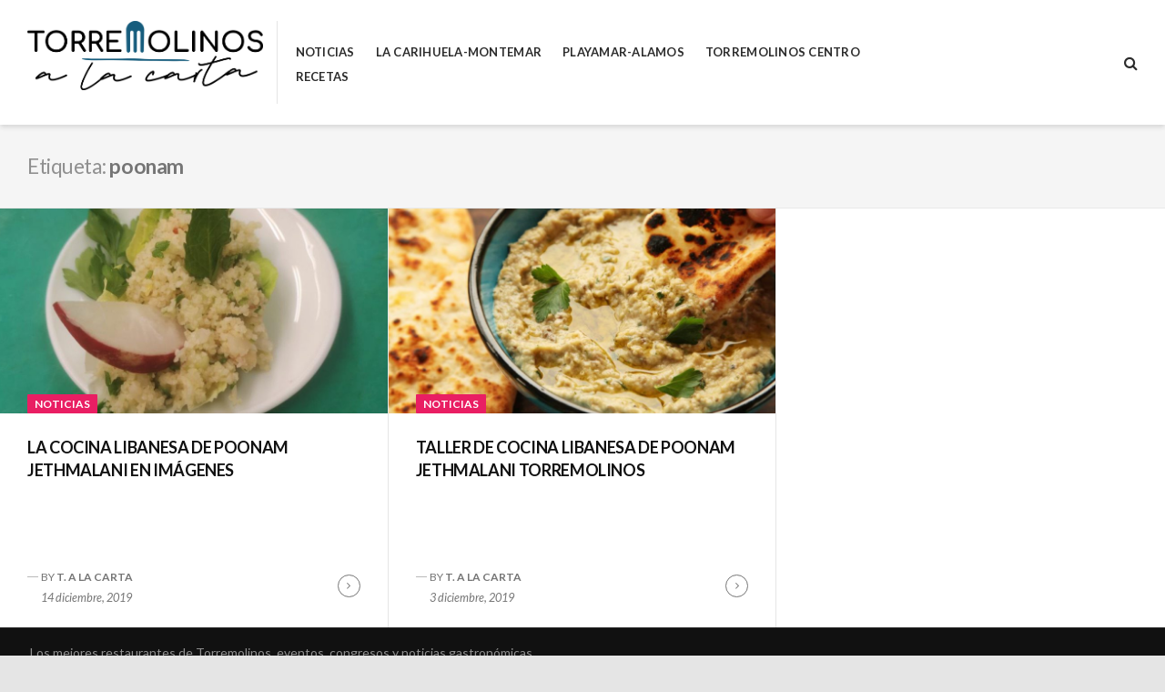

--- FILE ---
content_type: text/html; charset=UTF-8
request_url: http://www.torremolinosalacarta.com/tag/poonam/
body_size: 7350
content:
<!DOCTYPE html>
<html lang="es">
<head>
<meta charset="UTF-8">
<meta name="viewport" content="width=device-width, initial-scale=1">
<link rel="profile" href="http://gmpg.org/xfn/11">

<title>poonam</title>
<meta name='robots' content='max-image-preview:large' />
<link rel='dns-prefetch' href='//fonts.googleapis.com' />
<link rel='dns-prefetch' href='//s.w.org' />
<link rel="alternate" type="application/rss+xml" title=" &raquo; Feed" href="http://www.torremolinosalacarta.com/feed/" />
<link rel="alternate" type="application/rss+xml" title=" &raquo; Feed de los comentarios" href="http://www.torremolinosalacarta.com/comments/feed/" />
<link rel="alternate" type="application/rss+xml" title=" &raquo; Etiqueta poonam del feed" href="http://www.torremolinosalacarta.com/tag/poonam/feed/" />
<script type="text/javascript">
window._wpemojiSettings = {"baseUrl":"https:\/\/s.w.org\/images\/core\/emoji\/13.1.0\/72x72\/","ext":".png","svgUrl":"https:\/\/s.w.org\/images\/core\/emoji\/13.1.0\/svg\/","svgExt":".svg","source":{"concatemoji":"http:\/\/www.torremolinosalacarta.com\/wp-includes\/js\/wp-emoji-release.min.js?ver=5.9.12"}};
/*! This file is auto-generated */
!function(e,a,t){var n,r,o,i=a.createElement("canvas"),p=i.getContext&&i.getContext("2d");function s(e,t){var a=String.fromCharCode;p.clearRect(0,0,i.width,i.height),p.fillText(a.apply(this,e),0,0);e=i.toDataURL();return p.clearRect(0,0,i.width,i.height),p.fillText(a.apply(this,t),0,0),e===i.toDataURL()}function c(e){var t=a.createElement("script");t.src=e,t.defer=t.type="text/javascript",a.getElementsByTagName("head")[0].appendChild(t)}for(o=Array("flag","emoji"),t.supports={everything:!0,everythingExceptFlag:!0},r=0;r<o.length;r++)t.supports[o[r]]=function(e){if(!p||!p.fillText)return!1;switch(p.textBaseline="top",p.font="600 32px Arial",e){case"flag":return s([127987,65039,8205,9895,65039],[127987,65039,8203,9895,65039])?!1:!s([55356,56826,55356,56819],[55356,56826,8203,55356,56819])&&!s([55356,57332,56128,56423,56128,56418,56128,56421,56128,56430,56128,56423,56128,56447],[55356,57332,8203,56128,56423,8203,56128,56418,8203,56128,56421,8203,56128,56430,8203,56128,56423,8203,56128,56447]);case"emoji":return!s([10084,65039,8205,55357,56613],[10084,65039,8203,55357,56613])}return!1}(o[r]),t.supports.everything=t.supports.everything&&t.supports[o[r]],"flag"!==o[r]&&(t.supports.everythingExceptFlag=t.supports.everythingExceptFlag&&t.supports[o[r]]);t.supports.everythingExceptFlag=t.supports.everythingExceptFlag&&!t.supports.flag,t.DOMReady=!1,t.readyCallback=function(){t.DOMReady=!0},t.supports.everything||(n=function(){t.readyCallback()},a.addEventListener?(a.addEventListener("DOMContentLoaded",n,!1),e.addEventListener("load",n,!1)):(e.attachEvent("onload",n),a.attachEvent("onreadystatechange",function(){"complete"===a.readyState&&t.readyCallback()})),(n=t.source||{}).concatemoji?c(n.concatemoji):n.wpemoji&&n.twemoji&&(c(n.twemoji),c(n.wpemoji)))}(window,document,window._wpemojiSettings);
</script>
<style type="text/css">
img.wp-smiley,
img.emoji {
	display: inline !important;
	border: none !important;
	box-shadow: none !important;
	height: 1em !important;
	width: 1em !important;
	margin: 0 0.07em !important;
	vertical-align: -0.1em !important;
	background: none !important;
	padding: 0 !important;
}
</style>
	<link rel='stylesheet' id='wp-block-library-css'  href='http://www.torremolinosalacarta.com/wp-includes/css/dist/block-library/style.min.css?ver=5.9.12' type='text/css' media='all' />
<style id='ce4wp-subscribe-style-inline-css' type='text/css'>
.wp-block-ce4wp-subscribe{max-width:840px;margin:0 auto}.wp-block-ce4wp-subscribe .title{margin-bottom:0}.wp-block-ce4wp-subscribe .subTitle{margin-top:0;font-size:0.8em}.wp-block-ce4wp-subscribe .disclaimer{margin-top:5px;font-size:0.8em}.wp-block-ce4wp-subscribe .disclaimer .disclaimer-label{margin-left:10px}.wp-block-ce4wp-subscribe .inputBlock{width:100%;margin-bottom:10px}.wp-block-ce4wp-subscribe .inputBlock input{width:100%}.wp-block-ce4wp-subscribe .inputBlock label{display:inline-block}.wp-block-ce4wp-subscribe .submit-button{margin-top:25px;display:block}.wp-block-ce4wp-subscribe .required-text{display:inline-block;margin:0;padding:0;margin-left:0.3em}.wp-block-ce4wp-subscribe .onSubmission{height:0;max-width:840px;margin:0 auto}.wp-block-ce4wp-subscribe .firstNameSummary .lastNameSummary{text-transform:capitalize}.wp-block-ce4wp-subscribe .ce4wp-inline-notification{display:flex;flex-direction:row;align-items:center;padding:13px 10px;width:100%;height:40px;border-style:solid;border-color:orange;border-width:1px;border-left-width:4px;border-radius:3px;background:rgba(255,133,15,0.1);flex:none;order:0;flex-grow:1;margin:0px 0px}.wp-block-ce4wp-subscribe .ce4wp-inline-warning-text{font-style:normal;font-weight:normal;font-size:16px;line-height:20px;display:flex;align-items:center;color:#571600;margin-left:9px}.wp-block-ce4wp-subscribe .ce4wp-inline-warning-icon{color:orange}.wp-block-ce4wp-subscribe .ce4wp-inline-warning-arrow{color:#571600;margin-left:auto}.wp-block-ce4wp-subscribe .ce4wp-banner-clickable{cursor:pointer}.ce4wp-link{cursor:pointer}

.no-flex{display:block}.sub-header{margin-bottom:1em}


</style>
<style id='global-styles-inline-css' type='text/css'>
body{--wp--preset--color--black: #1e272e;--wp--preset--color--cyan-bluish-gray: #abb8c3;--wp--preset--color--white: #ffffff;--wp--preset--color--pale-pink: #f78da7;--wp--preset--color--vivid-red: #cf2e2e;--wp--preset--color--luminous-vivid-orange: #ff6900;--wp--preset--color--luminous-vivid-amber: #fcb900;--wp--preset--color--light-green-cyan: #7bdcb5;--wp--preset--color--vivid-green-cyan: #00d084;--wp--preset--color--pale-cyan-blue: #8ed1fc;--wp--preset--color--vivid-cyan-blue: #0693e3;--wp--preset--color--vivid-purple: #9b51e0;--wp--preset--color--green: #048448;--wp--preset--color--red: #dc2d47;--wp--preset--color--blue: #3c40c6;--wp--preset--gradient--vivid-cyan-blue-to-vivid-purple: linear-gradient(135deg,rgba(6,147,227,1) 0%,rgb(155,81,224) 100%);--wp--preset--gradient--light-green-cyan-to-vivid-green-cyan: linear-gradient(135deg,rgb(122,220,180) 0%,rgb(0,208,130) 100%);--wp--preset--gradient--luminous-vivid-amber-to-luminous-vivid-orange: linear-gradient(135deg,rgba(252,185,0,1) 0%,rgba(255,105,0,1) 100%);--wp--preset--gradient--luminous-vivid-orange-to-vivid-red: linear-gradient(135deg,rgba(255,105,0,1) 0%,rgb(207,46,46) 100%);--wp--preset--gradient--very-light-gray-to-cyan-bluish-gray: linear-gradient(135deg,rgb(238,238,238) 0%,rgb(169,184,195) 100%);--wp--preset--gradient--cool-to-warm-spectrum: linear-gradient(135deg,rgb(74,234,220) 0%,rgb(151,120,209) 20%,rgb(207,42,186) 40%,rgb(238,44,130) 60%,rgb(251,105,98) 80%,rgb(254,248,76) 100%);--wp--preset--gradient--blush-light-purple: linear-gradient(135deg,rgb(255,206,236) 0%,rgb(152,150,240) 100%);--wp--preset--gradient--blush-bordeaux: linear-gradient(135deg,rgb(254,205,165) 0%,rgb(254,45,45) 50%,rgb(107,0,62) 100%);--wp--preset--gradient--luminous-dusk: linear-gradient(135deg,rgb(255,203,112) 0%,rgb(199,81,192) 50%,rgb(65,88,208) 100%);--wp--preset--gradient--pale-ocean: linear-gradient(135deg,rgb(255,245,203) 0%,rgb(182,227,212) 50%,rgb(51,167,181) 100%);--wp--preset--gradient--electric-grass: linear-gradient(135deg,rgb(202,248,128) 0%,rgb(113,206,126) 100%);--wp--preset--gradient--midnight: linear-gradient(135deg,rgb(2,3,129) 0%,rgb(40,116,252) 100%);--wp--preset--duotone--dark-grayscale: url('#wp-duotone-dark-grayscale');--wp--preset--duotone--grayscale: url('#wp-duotone-grayscale');--wp--preset--duotone--purple-yellow: url('#wp-duotone-purple-yellow');--wp--preset--duotone--blue-red: url('#wp-duotone-blue-red');--wp--preset--duotone--midnight: url('#wp-duotone-midnight');--wp--preset--duotone--magenta-yellow: url('#wp-duotone-magenta-yellow');--wp--preset--duotone--purple-green: url('#wp-duotone-purple-green');--wp--preset--duotone--blue-orange: url('#wp-duotone-blue-orange');--wp--preset--font-size--small: 13px;--wp--preset--font-size--medium: 20px;--wp--preset--font-size--large: 36px;--wp--preset--font-size--x-large: 42px;}.has-black-color{color: var(--wp--preset--color--black) !important;}.has-cyan-bluish-gray-color{color: var(--wp--preset--color--cyan-bluish-gray) !important;}.has-white-color{color: var(--wp--preset--color--white) !important;}.has-pale-pink-color{color: var(--wp--preset--color--pale-pink) !important;}.has-vivid-red-color{color: var(--wp--preset--color--vivid-red) !important;}.has-luminous-vivid-orange-color{color: var(--wp--preset--color--luminous-vivid-orange) !important;}.has-luminous-vivid-amber-color{color: var(--wp--preset--color--luminous-vivid-amber) !important;}.has-light-green-cyan-color{color: var(--wp--preset--color--light-green-cyan) !important;}.has-vivid-green-cyan-color{color: var(--wp--preset--color--vivid-green-cyan) !important;}.has-pale-cyan-blue-color{color: var(--wp--preset--color--pale-cyan-blue) !important;}.has-vivid-cyan-blue-color{color: var(--wp--preset--color--vivid-cyan-blue) !important;}.has-vivid-purple-color{color: var(--wp--preset--color--vivid-purple) !important;}.has-black-background-color{background-color: var(--wp--preset--color--black) !important;}.has-cyan-bluish-gray-background-color{background-color: var(--wp--preset--color--cyan-bluish-gray) !important;}.has-white-background-color{background-color: var(--wp--preset--color--white) !important;}.has-pale-pink-background-color{background-color: var(--wp--preset--color--pale-pink) !important;}.has-vivid-red-background-color{background-color: var(--wp--preset--color--vivid-red) !important;}.has-luminous-vivid-orange-background-color{background-color: var(--wp--preset--color--luminous-vivid-orange) !important;}.has-luminous-vivid-amber-background-color{background-color: var(--wp--preset--color--luminous-vivid-amber) !important;}.has-light-green-cyan-background-color{background-color: var(--wp--preset--color--light-green-cyan) !important;}.has-vivid-green-cyan-background-color{background-color: var(--wp--preset--color--vivid-green-cyan) !important;}.has-pale-cyan-blue-background-color{background-color: var(--wp--preset--color--pale-cyan-blue) !important;}.has-vivid-cyan-blue-background-color{background-color: var(--wp--preset--color--vivid-cyan-blue) !important;}.has-vivid-purple-background-color{background-color: var(--wp--preset--color--vivid-purple) !important;}.has-black-border-color{border-color: var(--wp--preset--color--black) !important;}.has-cyan-bluish-gray-border-color{border-color: var(--wp--preset--color--cyan-bluish-gray) !important;}.has-white-border-color{border-color: var(--wp--preset--color--white) !important;}.has-pale-pink-border-color{border-color: var(--wp--preset--color--pale-pink) !important;}.has-vivid-red-border-color{border-color: var(--wp--preset--color--vivid-red) !important;}.has-luminous-vivid-orange-border-color{border-color: var(--wp--preset--color--luminous-vivid-orange) !important;}.has-luminous-vivid-amber-border-color{border-color: var(--wp--preset--color--luminous-vivid-amber) !important;}.has-light-green-cyan-border-color{border-color: var(--wp--preset--color--light-green-cyan) !important;}.has-vivid-green-cyan-border-color{border-color: var(--wp--preset--color--vivid-green-cyan) !important;}.has-pale-cyan-blue-border-color{border-color: var(--wp--preset--color--pale-cyan-blue) !important;}.has-vivid-cyan-blue-border-color{border-color: var(--wp--preset--color--vivid-cyan-blue) !important;}.has-vivid-purple-border-color{border-color: var(--wp--preset--color--vivid-purple) !important;}.has-vivid-cyan-blue-to-vivid-purple-gradient-background{background: var(--wp--preset--gradient--vivid-cyan-blue-to-vivid-purple) !important;}.has-light-green-cyan-to-vivid-green-cyan-gradient-background{background: var(--wp--preset--gradient--light-green-cyan-to-vivid-green-cyan) !important;}.has-luminous-vivid-amber-to-luminous-vivid-orange-gradient-background{background: var(--wp--preset--gradient--luminous-vivid-amber-to-luminous-vivid-orange) !important;}.has-luminous-vivid-orange-to-vivid-red-gradient-background{background: var(--wp--preset--gradient--luminous-vivid-orange-to-vivid-red) !important;}.has-very-light-gray-to-cyan-bluish-gray-gradient-background{background: var(--wp--preset--gradient--very-light-gray-to-cyan-bluish-gray) !important;}.has-cool-to-warm-spectrum-gradient-background{background: var(--wp--preset--gradient--cool-to-warm-spectrum) !important;}.has-blush-light-purple-gradient-background{background: var(--wp--preset--gradient--blush-light-purple) !important;}.has-blush-bordeaux-gradient-background{background: var(--wp--preset--gradient--blush-bordeaux) !important;}.has-luminous-dusk-gradient-background{background: var(--wp--preset--gradient--luminous-dusk) !important;}.has-pale-ocean-gradient-background{background: var(--wp--preset--gradient--pale-ocean) !important;}.has-electric-grass-gradient-background{background: var(--wp--preset--gradient--electric-grass) !important;}.has-midnight-gradient-background{background: var(--wp--preset--gradient--midnight) !important;}.has-small-font-size{font-size: var(--wp--preset--font-size--small) !important;}.has-medium-font-size{font-size: var(--wp--preset--font-size--medium) !important;}.has-large-font-size{font-size: var(--wp--preset--font-size--large) !important;}.has-x-large-font-size{font-size: var(--wp--preset--font-size--x-large) !important;}
</style>
<link rel='stylesheet' id='font-awesome-css'  href='http://www.torremolinosalacarta.com/wp-content/themes/aquene/assets/css/font-awesome.min.css?ver=4.7.0' type='text/css' media='all' />
<link rel='stylesheet' id='aquene-style-css'  href='http://www.torremolinosalacarta.com/wp-content/themes/aquene/style.min.css?ver=1.3.5' type='text/css' media='all' />
<link rel='stylesheet' id='aquene-print-style-css'  href='http://www.torremolinosalacarta.com/wp-content/themes/aquene/assets/css/print-style.min.css?ver=1.0.0' type='text/css' media='print' />
<link rel='stylesheet' id='aquene-hfeed-style-css'  href='http://www.torremolinosalacarta.com/wp-content/themes/aquene/assets/css/pages/hfeed.min.css?ver=1.0.0' type='text/css' media='all' />
<link rel='stylesheet' id='aquene-google-fonts-css'  href='https://fonts.googleapis.com/css?family=Lato%3A300%2C300i%2C400%2C400i%2C700%2C700i%7CLato%3A300%2C300i%2C400%2C400i%2C700%2C700i&#038;subset=latin%2Clatin-ext%2Ccyrillic%2Ccyrillic-ext&#038;display=swap' type='text/css' media='all' />
<script type='text/javascript' src='http://www.torremolinosalacarta.com/wp-includes/js/jquery/jquery.min.js?ver=3.6.0' id='jquery-core-js'></script>
<script type='text/javascript' src='http://www.torremolinosalacarta.com/wp-includes/js/jquery/jquery-migrate.min.js?ver=3.3.2' id='jquery-migrate-js'></script>
<link rel="https://api.w.org/" href="http://www.torremolinosalacarta.com/wp-json/" /><link rel="alternate" type="application/json" href="http://www.torremolinosalacarta.com/wp-json/wp/v2/tags/191" /><link rel="EditURI" type="application/rsd+xml" title="RSD" href="http://www.torremolinosalacarta.com/xmlrpc.php?rsd" />
<link rel="wlwmanifest" type="application/wlwmanifest+xml" href="http://www.torremolinosalacarta.com/wp-includes/wlwmanifest.xml" /> 
<meta name="generator" content="WordPress 5.9.12" />
<link rel="icon" href="http://www.torremolinosalacarta.com/wp-content/uploads/2019/05/cropped-Adaptación-Torremolinos-a-la-carta-MAX-32x32.png" sizes="32x32" />
<link rel="icon" href="http://www.torremolinosalacarta.com/wp-content/uploads/2019/05/cropped-Adaptación-Torremolinos-a-la-carta-MAX-192x192.png" sizes="192x192" />
<link rel="apple-touch-icon" href="http://www.torremolinosalacarta.com/wp-content/uploads/2019/05/cropped-Adaptación-Torremolinos-a-la-carta-MAX-180x180.png" />
<meta name="msapplication-TileImage" content="http://www.torremolinosalacarta.com/wp-content/uploads/2019/05/cropped-Adaptación-Torremolinos-a-la-carta-MAX-270x270.png" />
		<style type="text/css" id="wp-custom-css">
			.archive-grid .hentry {
	height:380px;
}
.widget-area.footer-section{
	display:none !important;
}
@media only screen and (max-width:768px) {
 .archive-grid .hentry {
    height: auto;
    min-height: 380px;
	}
 }

		</style>
		</head>

<body class="archive tag tag-poonam tag-191 wp-custom-logo hfeed inactive-sidebar">
<svg xmlns="http://www.w3.org/2000/svg" viewBox="0 0 0 0" width="0" height="0" focusable="false" role="none" style="visibility: hidden; position: absolute; left: -9999px; overflow: hidden;" ><defs><filter id="wp-duotone-dark-grayscale"><feColorMatrix color-interpolation-filters="sRGB" type="matrix" values=" .299 .587 .114 0 0 .299 .587 .114 0 0 .299 .587 .114 0 0 .299 .587 .114 0 0 " /><feComponentTransfer color-interpolation-filters="sRGB" ><feFuncR type="table" tableValues="0 0.49803921568627" /><feFuncG type="table" tableValues="0 0.49803921568627" /><feFuncB type="table" tableValues="0 0.49803921568627" /><feFuncA type="table" tableValues="1 1" /></feComponentTransfer><feComposite in2="SourceGraphic" operator="in" /></filter></defs></svg><svg xmlns="http://www.w3.org/2000/svg" viewBox="0 0 0 0" width="0" height="0" focusable="false" role="none" style="visibility: hidden; position: absolute; left: -9999px; overflow: hidden;" ><defs><filter id="wp-duotone-grayscale"><feColorMatrix color-interpolation-filters="sRGB" type="matrix" values=" .299 .587 .114 0 0 .299 .587 .114 0 0 .299 .587 .114 0 0 .299 .587 .114 0 0 " /><feComponentTransfer color-interpolation-filters="sRGB" ><feFuncR type="table" tableValues="0 1" /><feFuncG type="table" tableValues="0 1" /><feFuncB type="table" tableValues="0 1" /><feFuncA type="table" tableValues="1 1" /></feComponentTransfer><feComposite in2="SourceGraphic" operator="in" /></filter></defs></svg><svg xmlns="http://www.w3.org/2000/svg" viewBox="0 0 0 0" width="0" height="0" focusable="false" role="none" style="visibility: hidden; position: absolute; left: -9999px; overflow: hidden;" ><defs><filter id="wp-duotone-purple-yellow"><feColorMatrix color-interpolation-filters="sRGB" type="matrix" values=" .299 .587 .114 0 0 .299 .587 .114 0 0 .299 .587 .114 0 0 .299 .587 .114 0 0 " /><feComponentTransfer color-interpolation-filters="sRGB" ><feFuncR type="table" tableValues="0.54901960784314 0.98823529411765" /><feFuncG type="table" tableValues="0 1" /><feFuncB type="table" tableValues="0.71764705882353 0.25490196078431" /><feFuncA type="table" tableValues="1 1" /></feComponentTransfer><feComposite in2="SourceGraphic" operator="in" /></filter></defs></svg><svg xmlns="http://www.w3.org/2000/svg" viewBox="0 0 0 0" width="0" height="0" focusable="false" role="none" style="visibility: hidden; position: absolute; left: -9999px; overflow: hidden;" ><defs><filter id="wp-duotone-blue-red"><feColorMatrix color-interpolation-filters="sRGB" type="matrix" values=" .299 .587 .114 0 0 .299 .587 .114 0 0 .299 .587 .114 0 0 .299 .587 .114 0 0 " /><feComponentTransfer color-interpolation-filters="sRGB" ><feFuncR type="table" tableValues="0 1" /><feFuncG type="table" tableValues="0 0.27843137254902" /><feFuncB type="table" tableValues="0.5921568627451 0.27843137254902" /><feFuncA type="table" tableValues="1 1" /></feComponentTransfer><feComposite in2="SourceGraphic" operator="in" /></filter></defs></svg><svg xmlns="http://www.w3.org/2000/svg" viewBox="0 0 0 0" width="0" height="0" focusable="false" role="none" style="visibility: hidden; position: absolute; left: -9999px; overflow: hidden;" ><defs><filter id="wp-duotone-midnight"><feColorMatrix color-interpolation-filters="sRGB" type="matrix" values=" .299 .587 .114 0 0 .299 .587 .114 0 0 .299 .587 .114 0 0 .299 .587 .114 0 0 " /><feComponentTransfer color-interpolation-filters="sRGB" ><feFuncR type="table" tableValues="0 0" /><feFuncG type="table" tableValues="0 0.64705882352941" /><feFuncB type="table" tableValues="0 1" /><feFuncA type="table" tableValues="1 1" /></feComponentTransfer><feComposite in2="SourceGraphic" operator="in" /></filter></defs></svg><svg xmlns="http://www.w3.org/2000/svg" viewBox="0 0 0 0" width="0" height="0" focusable="false" role="none" style="visibility: hidden; position: absolute; left: -9999px; overflow: hidden;" ><defs><filter id="wp-duotone-magenta-yellow"><feColorMatrix color-interpolation-filters="sRGB" type="matrix" values=" .299 .587 .114 0 0 .299 .587 .114 0 0 .299 .587 .114 0 0 .299 .587 .114 0 0 " /><feComponentTransfer color-interpolation-filters="sRGB" ><feFuncR type="table" tableValues="0.78039215686275 1" /><feFuncG type="table" tableValues="0 0.94901960784314" /><feFuncB type="table" tableValues="0.35294117647059 0.47058823529412" /><feFuncA type="table" tableValues="1 1" /></feComponentTransfer><feComposite in2="SourceGraphic" operator="in" /></filter></defs></svg><svg xmlns="http://www.w3.org/2000/svg" viewBox="0 0 0 0" width="0" height="0" focusable="false" role="none" style="visibility: hidden; position: absolute; left: -9999px; overflow: hidden;" ><defs><filter id="wp-duotone-purple-green"><feColorMatrix color-interpolation-filters="sRGB" type="matrix" values=" .299 .587 .114 0 0 .299 .587 .114 0 0 .299 .587 .114 0 0 .299 .587 .114 0 0 " /><feComponentTransfer color-interpolation-filters="sRGB" ><feFuncR type="table" tableValues="0.65098039215686 0.40392156862745" /><feFuncG type="table" tableValues="0 1" /><feFuncB type="table" tableValues="0.44705882352941 0.4" /><feFuncA type="table" tableValues="1 1" /></feComponentTransfer><feComposite in2="SourceGraphic" operator="in" /></filter></defs></svg><svg xmlns="http://www.w3.org/2000/svg" viewBox="0 0 0 0" width="0" height="0" focusable="false" role="none" style="visibility: hidden; position: absolute; left: -9999px; overflow: hidden;" ><defs><filter id="wp-duotone-blue-orange"><feColorMatrix color-interpolation-filters="sRGB" type="matrix" values=" .299 .587 .114 0 0 .299 .587 .114 0 0 .299 .587 .114 0 0 .299 .587 .114 0 0 " /><feComponentTransfer color-interpolation-filters="sRGB" ><feFuncR type="table" tableValues="0.098039215686275 1" /><feFuncG type="table" tableValues="0 0.66274509803922" /><feFuncB type="table" tableValues="0.84705882352941 0.41960784313725" /><feFuncA type="table" tableValues="1 1" /></feComponentTransfer><feComposite in2="SourceGraphic" operator="in" /></filter></defs></svg><div id="page" class="site container th-bg-white">
	<a class="skip-link screen-reader-text" href="#content">Skip to content</a>

	<div id="search-container" role="dialog" aria-hidden="true" class="site-search-container th-items-center th-justify-center th-text-md">
		
<form role="search" method="get" class="search-form" action="http://www.torremolinosalacarta.com/">
	<label for="search-form-697655f468b50" class="th-block">
		<span class="screen-reader-text">Search for:</span>
		<input type="search" id="search-form-697655f468b50" class="search-field th-block th-w-full"
		placeholder="Search this website&hellip;"
		value="" name="s"
		title="Search for:" />
	</label>
	<button type="submit" class="submit has-icon clean-button th-text-base">
		<span class="screen-reader-text">Search</span>
	</button>
</form><!-- .search-form -->

		<button type="button" id="close-search-container" class="close-site-search clean-button has-icon th-text-base" type="button">
			<span class="screen-reader-text">Close</span>
		</button>
	</div><!-- #search-container -->

	<div id="toggle-sidebar" class="toggle-sidebar" aria-hidden="true">
		<div class="inner-panel">
			<button id="close-toggle-sidebar" class="has-icon close-button" type="button">Close Menu</button>
			<nav id="mobile-navigation" class="mobile-navigation th-uppercase" aria-label="Mobile Menu"></nav><!-- #mobile-navigation -->
		</div><!-- .inner-panel -->
	</div><!-- #toggle-sidebar -->

	<header id="masthead" class="site-header th-flex th-flex-wrap th-w-full th-px-base th-bg-white">
		<div class="header-left-col md:th-w-9/12 th-w-full th-flex th-flex-wrap th-items-center">
			<div class="site-branding md:th-m-0 lg:th-pr-sm th-stack--sm th-w-full md:th-text-align-unset th-text-center">
				<a href="http://www.torremolinosalacarta.com/" class="custom-logo-link" rel="home"><img width="4610" height="1356" src="http://www.torremolinosalacarta.com/wp-content/uploads/2019/05/Adaptación-Torremolinos-a-la-carta-MAX.png" class="custom-logo" alt="" srcset="http://www.torremolinosalacarta.com/wp-content/uploads/2019/05/Adaptación-Torremolinos-a-la-carta-MAX.png 4610w, http://www.torremolinosalacarta.com/wp-content/uploads/2019/05/Adaptación-Torremolinos-a-la-carta-MAX-300x88.png 300w, http://www.torremolinosalacarta.com/wp-content/uploads/2019/05/Adaptación-Torremolinos-a-la-carta-MAX-768x226.png 768w, http://www.torremolinosalacarta.com/wp-content/uploads/2019/05/Adaptación-Torremolinos-a-la-carta-MAX-1024x301.png 1024w" sizes="(max-width: 4610px) 100vw, 4610px" /></a>					<p class="site-title th-font-bolder th-uppercase th-leading-none th-text-2xl th-mb-0"><a href="http://www.torremolinosalacarta.com/" rel="home"></a></p>
									<p class="site-description th-hidden th-mb-0 th-text-sm">Los mejores restaurantes de Torremolinos, eventos, congresos y noticias gastronómicas</p>
							</div><!-- .site-branding -->

			<nav id="site-navigation" class="site-navigation main-navigation lg:th-block th-hidden" aria-label="Primary Menu">
				<div class="menu-portada-container"><ul id="primary-menu" class="menu"><li id="menu-item-109" class="menu-item menu-item-type-taxonomy menu-item-object-category menu-item-109"><a href="http://www.torremolinosalacarta.com/category/noticias/">Noticias</a></li>
<li id="menu-item-108" class="menu-item menu-item-type-taxonomy menu-item-object-category menu-item-108"><a href="http://www.torremolinosalacarta.com/category/la-carihuela-montemar/">La Carihuela-Montemar</a></li>
<li id="menu-item-110" class="menu-item menu-item-type-taxonomy menu-item-object-category menu-item-110"><a href="http://www.torremolinosalacarta.com/category/playamar-los-alamos/">Playamar-Alamos</a></li>
<li id="menu-item-111" class="menu-item menu-item-type-taxonomy menu-item-object-category menu-item-111"><a href="http://www.torremolinosalacarta.com/category/torremolinos-centro/">Torremolinos Centro</a></li>
<li id="menu-item-333" class="menu-item menu-item-type-taxonomy menu-item-object-category menu-item-333"><a href="http://www.torremolinosalacarta.com/category/recetas/">RECETAS</a></li>
</ul></div>			</nav><!-- #site-navigation -->
		</div><!-- .header-left-col -->

		<div class="header-right-col md:th-w-3/12 th-w-full th-flex md:th-justify-end md:th-items-center md:th-mt-0 th-mt-sm">
			
			<button id="static-menu" class="mobile-menu-button has-icon clean-button lg:th-hidden th-inline-block th-text-sm" type="button" aria-expanded="false">
				Menu			</button>

			<button id="header-search" class="header-search-button has-icon clean-button th-ml-sm lg:th-pl-0 md:th-pl-sm th-pl-base th-text-base" type="button" aria-expanded="false">
				<span class="screen-reader-text">Search</span>
			</button><!-- .header-search-button -->
		</div><!-- .header-right-col -->

		<div id="sticky-header" class="th-flex th-items-center th-w-full th-py-sm th-px-base th-bg-white">
			<div class="sticky-left-col th-w-9/12">
				<button id="sticky-menu" class="mobile-menu-button has-icon clean-button lg:th-hidden th-inline-block th-leading-none th-text-sm" type="button" aria-expanded="false">
					Menu				</button>
			</div><!-- .sticky-left-col -->

			<div class="sticky-right-col th-w-3/12"">
				<button id="gotop" class="has-icon clean-button primary-font th-uppercase th-font-bolder th-leading-none" type="button">
					Back to Top				</button>
			</div><!-- .sticky-right-col -->
		</div><!-- #sticky-header -->
	</header><!-- #masthead -->

	<div id="content" class="site-content">

	<div id="primary" class="content-area th-bg-white">
		<main id="main" class="site-main archive-grid clear">

		
			<header class="page-header th-stack--sm th-bg-secondary-lightest th-text-secondary-base th-p-base">
				<h1 class="page-title th-text-xl th-font-bolder th-mb-0"><span class="th-font-normal th-text-secondary-light">Etiqueta: </span><span>poonam</span></h1>			</header><!-- .page-header -->

			
<article id="post-880" class="th-px-base th-w-full th-bg-white post-880 post type-post status-publish format-standard has-post-thumbnail hentry category-noticias tag-cocina-libanesa tag-la-termica tag-poonam tag-portada tag-taller tag-torremolinos">
	<a class="thumb-link th-block" href="http://www.torremolinosalacarta.com/2019/12/14/la-cocina-libanesa-de-poonam-jethmalani-en-imagenes/"><img width="932" height="460" src="http://www.torremolinosalacarta.com/wp-content/uploads/2019/12/poonam-libanes-tabule-2-932x460.jpg" class="has-animation featured-image th-w-full th-h-full wp-post-image" alt="" /></a>
	<div class="hentry-inner">
		<header class="entry-header primary-font">
		<div class="entry-cats th-uppercase th-leading-none th-text-xs"><a href="http://www.torremolinosalacarta.com/category/noticias/" rel="category tag">Noticias</a></div><h2 class="entry-title th-text-md"><a href="http://www.torremolinosalacarta.com/2019/12/14/la-cocina-libanesa-de-poonam-jethmalani-en-imagenes/" rel="bookmark">LA COCINA LIBANESA DE POONAM JETHMALANI EN IMÁGENES</a></h2>		</header><!-- .entry-header -->

		<footer class="entry-footer th-flex th-items-center th-w-full th-text-xs">
			<div class="footer-meta th-stack--xs"><span class="byline th-block th-uppercase">By <a class="url fn n" href="http://www.torremolinosalacarta.com/author/admin/">T. A LA CARTA</a></span><span class="posted-on th-block"><a href="http://www.torremolinosalacarta.com/2019/12/14/la-cocina-libanesa-de-poonam-jethmalani-en-imagenes/" rel="bookmark"><time class="entry-date published" datetime="2019-12-14T12:07:09+01:00">14 diciembre, 2019</time><time class="updated" datetime="2021-02-02T14:05:08+01:00">2 febrero, 2021</time></a></span></div><a class="more-link has-icon th-ml-auto" href="http://www.torremolinosalacarta.com/2019/12/14/la-cocina-libanesa-de-poonam-jethmalani-en-imagenes/"><span class="screen-reader-text">Continue Reading</span></a>		</footer><!-- .entry-footer -->
	</div><!-- .hentry-inner -->
</article><!-- #post-## -->

<article id="post-876" class="th-px-base th-w-full th-bg-white post-876 post type-post status-publish format-standard has-post-thumbnail hentry category-noticias tag-cocina tag-la-termica tag-libanesa tag-poonam tag-taller tag-torremolinos">
	<a class="thumb-link th-block" href="http://www.torremolinosalacarta.com/2019/12/03/taller-de-cocina-libanesa-de-poonam-jethmalani-torremolinos/"><img width="980" height="460" src="http://www.torremolinosalacarta.com/wp-content/uploads/2019/12/BABAH-GANUSH-980x460.jpg" class="has-animation featured-image th-w-full th-h-full wp-post-image" alt="" loading="lazy" /></a>
	<div class="hentry-inner">
		<header class="entry-header primary-font">
		<div class="entry-cats th-uppercase th-leading-none th-text-xs"><a href="http://www.torremolinosalacarta.com/category/noticias/" rel="category tag">Noticias</a></div><h2 class="entry-title th-text-md"><a href="http://www.torremolinosalacarta.com/2019/12/03/taller-de-cocina-libanesa-de-poonam-jethmalani-torremolinos/" rel="bookmark">TALLER DE COCINA LIBANESA DE POONAM JETHMALANI TORREMOLINOS</a></h2>		</header><!-- .entry-header -->

		<footer class="entry-footer th-flex th-items-center th-w-full th-text-xs">
			<div class="footer-meta th-stack--xs"><span class="byline th-block th-uppercase">By <a class="url fn n" href="http://www.torremolinosalacarta.com/author/admin/">T. A LA CARTA</a></span><span class="posted-on th-block"><a href="http://www.torremolinosalacarta.com/2019/12/03/taller-de-cocina-libanesa-de-poonam-jethmalani-torremolinos/" rel="bookmark"><time class="entry-date published" datetime="2019-12-03T11:36:05+01:00">3 diciembre, 2019</time><time class="updated" datetime="2021-02-02T14:05:08+01:00">2 febrero, 2021</time></a></span></div><a class="more-link has-icon th-ml-auto" href="http://www.torremolinosalacarta.com/2019/12/03/taller-de-cocina-libanesa-de-poonam-jethmalani-torremolinos/"><span class="screen-reader-text">Continue Reading</span></a>		</footer><!-- .entry-footer -->
	</div><!-- .hentry-inner -->
</article><!-- #post-## -->

		</main><!-- #main -->
	</div><!-- #primary -->


	</div><!-- #content -->

	<footer id="colophon" class="site-footer th-text-secondary-light">
		<div class="footer-top footer-section th-flex th-flex-wrap th-items-center th-py-sm th-px-base">
			<div class="footer-branding lg:th-w-6/12 th-w-full">
				<p class="site-footer-title th-font-bolder th-uppercase th-my-0 md:th-mr-tinier md:th-inline-block"><a href="http://www.torremolinosalacarta.com/" rel="home"></a></p>
									<p class="site-footer-description th-my-0 md:th-inline-block">Los mejores restaurantes de Torremolinos, eventos, congresos y noticias gastronómicas</p>
							</div><!-- .footer-branding -->

					</div><!-- .footer-top -->

				<div class="widget-area footer-section th-flex th-flex-wrap th-pb-base th-stack-full--base">
					</div><!-- .widget-area -->
		
		<div class="footer-bottom footer-section th-uppercase th-flex th-flex-wrap th-items-center th-pb-sm th-px-base th-stack-full--sm">
							<nav class="site-navigation footer-navigation lg:th-w-6/12 th-w-full" aria-label="Footer Menu">
					<div class="menu-portada-container"><ul id="footer-menu" class="menu"><li class="menu-item menu-item-type-taxonomy menu-item-object-category menu-item-109"><a href="http://www.torremolinosalacarta.com/category/noticias/">Noticias</a></li>
<li class="menu-item menu-item-type-taxonomy menu-item-object-category menu-item-108"><a href="http://www.torremolinosalacarta.com/category/la-carihuela-montemar/">La Carihuela-Montemar</a></li>
<li class="menu-item menu-item-type-taxonomy menu-item-object-category menu-item-110"><a href="http://www.torremolinosalacarta.com/category/playamar-los-alamos/">Playamar-Alamos</a></li>
<li class="menu-item menu-item-type-taxonomy menu-item-object-category menu-item-111"><a href="http://www.torremolinosalacarta.com/category/torremolinos-centro/">Torremolinos Centro</a></li>
<li class="menu-item menu-item-type-taxonomy menu-item-object-category menu-item-333"><a href="http://www.torremolinosalacarta.com/category/recetas/">RECETAS</a></li>
</ul></div>				</nav><!-- .footer-navigation -->
			
			<div class="site-info lg:th-w-6/12 th-w-full">
			<a href="https://cetorremolinos.es"><img style="width:80px" src="https://cetorremolinos.es/wp-content/uploads/logo-cet-125px.jpg"></a>			</div><!-- .site-info -->
		</div><!-- .footer-bottom -->
	</footer><!-- #colophon -->
</div><!-- #page -->

<script type='text/javascript' id='ce4wp_form_submit-js-extra'>
/* <![CDATA[ */
var ce4wp_form_submit_data = {"siteUrl":"http:\/\/www.torremolinosalacarta.com","url":"http:\/\/www.torremolinosalacarta.com\/wp-admin\/admin-ajax.php","nonce":"301afdc6ce","listNonce":"03d1ea29e9","activatedNonce":"48eec3e993"};
/* ]]> */
</script>
<script type='text/javascript' src='http://www.torremolinosalacarta.com/wp-content/plugins/creative-mail-by-constant-contact/assets/js/block/submit.js?ver=1651058855' id='ce4wp_form_submit-js'></script>
<script type='text/javascript' id='aquene-script-js-extra'>
/* <![CDATA[ */
var screenReaderText = {"expand":"Expand child menu","collapse":"Collapse child menu"};
/* ]]> */
</script>
<script type='text/javascript' src='http://www.torremolinosalacarta.com/wp-content/themes/aquene/assets/js/public/aquene.min.js?ver=1.1.8' id='aquene-script-js'></script>

</body>
</html>


--- FILE ---
content_type: text/css
request_url: http://www.torremolinosalacarta.com/wp-content/themes/aquene/style.min.css?ver=1.3.5
body_size: 12784
content:
/*!
Theme Name: Aquene
Theme URI: https://themesharbor.com/downloads/aquene/
Author: Themes Harbor
Author URI: https://themesharbor.com
Description: Aquene is stylish and lightweight theme specially crafted for magazines, newspapers or personal blogs. By taking a minimalist approach to design, theme is focusing more on readability to make the content more appealing, engaging and usable. Best of all, your sophisticated website will look great across all devices.
Version: 1.3.5
License: GNU General Public License v2 or later
License URI: http://www.gnu.org/licenses/gpl-2.0.html
Text Domain: aquene
Tags: one-column, two-columns, left-sidebar, right-sidebar, grid-layout, custom-background, custom-menu, custom-logo, editor-style, featured-images, footer-widgets, full-width-template, rtl-language-support, sticky-post, theme-options, threaded-comments, blog, entertainment, news

This theme, like WordPress, is licensed under the GPL.

Aquene is based on Underscores http://underscores.me/, (C) 2012-2016 Automattic, Inc.
Underscores is distributed under the terms of the GNU GPL v2 or later.

Normalizing styles have been helped along thanks to the fine work of
Nicolas Gallagher and Jonathan Neal http://necolas.github.com/normalize.css/
*/

/*! normalize.css v8.0.1 | MIT License | github.com/necolas/normalize.css */html{line-height:1.15;-webkit-text-size-adjust:100%}body{margin:0}main{display:block}h1{font-size:2em;margin:.67em 0}hr{-webkit-box-sizing:content-box;box-sizing:content-box;height:0;overflow:visible}pre{font-family:monospace,monospace;font-size:1em}a{background-color:transparent}abbr[title]{border-bottom:none;text-decoration:underline;-webkit-text-decoration:underline dotted;text-decoration:underline dotted}b,strong{font-weight:bolder}code,kbd,samp{font-family:monospace,monospace;font-size:1em}small{font-size:80%}sub,sup{font-size:75%;line-height:0;position:relative;vertical-align:baseline}sub{bottom:-.25em}sup{top:-.5em}img{border-style:none}button,input,optgroup,select,textarea{font-family:inherit;font-size:100%;line-height:1.15;margin:0}button,input{overflow:visible}button,select{text-transform:none}[type=button],[type=reset],[type=submit],button{-webkit-appearance:button}[type=button]::-moz-focus-inner,[type=reset]::-moz-focus-inner,[type=submit]::-moz-focus-inner,button::-moz-focus-inner{border-style:none;padding:0}[type=button]:-moz-focusring,[type=reset]:-moz-focusring,[type=submit]:-moz-focusring,button:-moz-focusring{outline:1px dotted ButtonText}fieldset{padding:.35em .75em .625em}legend{-webkit-box-sizing:border-box;box-sizing:border-box;color:inherit;display:table;max-width:100%;padding:0;white-space:normal}progress{vertical-align:baseline}textarea{overflow:auto}[type=checkbox],[type=radio]{-webkit-box-sizing:border-box;box-sizing:border-box;padding:0}[type=number]::-webkit-inner-spin-button,[type=number]::-webkit-outer-spin-button{height:auto}[type=search]{-webkit-appearance:textfield;outline-offset:-2px}[type=search]::-webkit-search-decoration{-webkit-appearance:none}::-webkit-file-upload-button{-webkit-appearance:button;font:inherit}details{display:block}summary{display:list-item}[hidden],template{display:none}html{-webkit-box-sizing:border-box;box-sizing:border-box;font-family:sans-serif}*,:after,:before{-webkit-box-sizing:inherit;box-sizing:inherit}blockquote,dd,dl,figure,h1,h2,h3,h4,h5,h6,hr,p,pre{margin:0}button{background:transparent;padding:0}button:focus{outline:1px dotted;outline:5px auto -webkit-focus-ring-color}fieldset,ol,ul{margin:0;padding:0}ol,ul{list-style:none}html{font-family:-apple-system,BlinkMacSystemFont,Segoe UI,Roboto,Helvetica Neue,Arial,Noto Sans,sans-serif,Apple Color Emoji,Segoe UI Emoji,Segoe UI Symbol,Noto Color Emoji;line-height:1.5}*,:after,:before{border:0 solid}hr{border-top-width:1px}img{border-style:solid}textarea{resize:vertical}input::-webkit-input-placeholder,textarea::-webkit-input-placeholder{color:#a0aec0}input::-moz-placeholder,textarea::-moz-placeholder{color:#a0aec0}input:-ms-input-placeholder,textarea:-ms-input-placeholder{color:#a0aec0}input::-ms-input-placeholder,textarea::-ms-input-placeholder{color:#a0aec0}input::placeholder,textarea::placeholder{color:#a0aec0}[role=button],button{cursor:pointer}h1,h2,h3,h4,h5,h6{font-size:inherit;font-weight:inherit}a{color:inherit;text-decoration:inherit}button,input,optgroup,select,textarea{color:inherit;line-height:inherit;padding:0}code,kbd,pre,samp{font-family:Menlo,Monaco,Consolas,Liberation Mono,Courier New,monospace}audio,canvas,embed,iframe,img,object,svg,video{display:block;vertical-align:middle}img,video{height:auto;max-width:100%}body{background-color:#e5e5e5}blockquote:after,blockquote:before,q:after,q:before{content:""}blockquote,q{quotes:"" ""}hr{background-color:#e5e5e5;border:0;height:1px;margin-bottom:30px}ol,ul{margin:0 0 30px 1.875em}ul{list-style:disc}ol{list-style:decimal}li>ol,li>ul{margin-bottom:0;margin-left:1.875em}dt{font-weight:700}dd{margin:0 1.5em 30px}img{height:auto;max-width:100%}figure,table{margin:0 0 30px}table{background-color:transparent;border-collapse:collapse;border-spacing:0;max-width:100%;width:100%}th{text-align:left}table td,table th{border:none;border-top:1px solid #e5e5e5;line-height:1.5;padding:.75rem;vertical-align:top}table thead th{border-bottom:2px solid #e5e5e5;vertical-align:bottom}table tbody+tbody{border-top:2px solid #e5e5e5}table table{background-color:#fff}.table-striped tbody tr:nth-of-type(odd){background-color:#f5f5f5}.table-bordered{border:1px solid #e5e5e5}.table-bordered td,.table-bordered th{border:1px solid #eee}.table-bordered thead td,.table-bordered thead th{border-bottom-width:2px}body,button,input,select,textarea{color:#2b2b2b;font-family:Lato,-apple-system,BlinkMacSystemFont,Segoe UI,Roboto,Oxygen,Ubuntu,Cantarell,Fira Sans,Droid Sans,Helvetica Neue,sans-serif;font-size:18px;line-height:1.65}h1,h2,h3,h4,h5,h6{clear:both;color:#111;font-weight:700;letter-spacing:-.02em;line-height:1.4}h1{font-size:2.566rem}h2{font-size:2.027rem}h3{font-size:1.602rem}h4{font-size:1.266rem}h5{font-size:1.125rem}h6{font-size:1rem}p{margin-bottom:30px;margin-top:0}blockquote,cite,dfn,em,i{font-style:italic}blockquote{border-left:4px solid #e91e63;color:#111;font-weight:700;line-height:1.6;margin:0 0 30px;padding:0 30px}blockquote>:last-child{margin-bottom:0}address{margin:0 0 30px}pre{background-color:#f5f5f5;font-family:Courier\ 10 Pitch,Courier,monospace;font-size:.9375rem;line-height:1.6;margin-bottom:30px;max-width:100%;overflow:auto;padding:1.6em}code,kbd,tt,var{font-family:Monaco,Consolas,Andale Mono,DejaVu Sans Mono,monospace;font-size:.9375rem}abbr,acronym{border-bottom:1px dotted #666;cursor:help}ins,mark{background:#fff9c0;text-decoration:none}big{font-size:125%}.primary-button,button,input[type=button],input[type=reset],input[type=submit]{background:#000;border:1px solid transparent;border-radius:1px;color:#fff;font-size:13px;font-size:.8125rem;font-weight:700;letter-spacing:.02em;line-height:1.4;padding:17px 30px;text-transform:uppercase;vertical-align:bottom}.primary-button:hover,button:hover,input[type=button]:hover,input[type=reset]:hover,input[type=submit]:hover{background:#e5e5e5;color:#757575}input[type=color],input[type=date],input[type=datetime-local],input[type=datetime],input[type=email],input[type=month],input[type=number],input[type=password],input[type=range],input[type=search],input[type=tel],input[type=text],input[type=time],input[type=url],input[type=week],textarea{border:1px solid #e5e5e5;border-radius:1px;font-size:16px;line-height:1.387;padding:15px 18px}select{border:1px solid #e5e5e5}input[type=color]:focus,input[type=date]:focus,input[type=datetime-local]:focus,input[type=datetime]:focus,input[type=email]:focus,input[type=month]:focus,input[type=number]:focus,input[type=password]:focus,input[type=range]:focus,input[type=search]:focus,input[type=tel]:focus,input[type=text]:focus,input[type=time]:focus,input[type=url]:focus,input[type=week]:focus,textarea:focus{border-color:#757575;outline:none}textarea{width:100%}.container{margin-left:auto;margin-right:auto;max-width:1440px;padding-left:35px;padding-right:35px}[class^=th-stack]>*{margin:0}.th-stack--md>*+*{margin-top:45px}.th-stack--base>*+*{margin-top:30px}.th-stack--sm>*+*{margin-top:15px}.th-stack--xs>*+*{margin-top:7.5px}.th-stack-full--md>*{margin-top:45px}.th-stack-full--base>*{margin-top:30px}.th-stack-full--sm>*{margin-top:15px}a{color:#e91e63;font-weight:700;text-decoration:none}a:active,a:focus,a:hover{color:#bd1f55}a:focus{outline:thin dotted}a:active,a:hover{outline:0}.comment-content a:not(:hover),.entry-author a:not(:hover),.entry-content a:not(:hover),.entry-summary a:not(:hover),.page-content a:not(:hover),.taxonomy-description a:not(:hover),.widget_text a:not(:hover){text-decoration:underline}#comments .reply a:before,#infinite-handle button:before,.bypostauthor>.comment-body .comment-author .fn:after,.entry-footer .edit-link a:before,.site-main .navigation a:after,.site-main .navigation a:before,.site .has-icon:after,.site .has-icon:before,.widget.widget_jp_blogs_i_follow ol li:before,.widget ul li:before,li.menu-item-has-children>a:after,li.page_item_has_children>a:after{-webkit-font-smoothing:antialiased;display:inline-block;font-family:FontAwesome;font-style:normal;font-weight:400;text-decoration:inherit}#infinite-handle button,.clean-button{-webkit-box-shadow:none;background:none;border:none;border-radius:0;box-shadow:none;color:inherit;outline:none;padding:0;text-shadow:none}.clean-button:hover{background:none}.list-unstyled{list-style:none;padding-left:0}#page .has-background-cover,.site-content .post-navigation a:before{background-position:50%;background-repeat:no-repeat;background-size:100%;background-size:cover}#page .slideshow-window,#page .tiled-gallery,#page .wp-playlist,.jetpack-video-wrapper,.mejs-container,.wp-caption{margin-bottom:30px}.site-content .post-navigation a:before,a,button,input[type=button],input[type=reset],input[type=submit]{-webkit-transition:color .2s ease-in-out,border .2s ease-in-out;transition:color .2s ease-in-out,border .2s ease-in-out}.has-animation{-webkit-transition:all .2s ease-in-out;transition:all .2s ease-in-out}.site.container{-webkit-box-shadow:0 0 15px rgba(0,0,0,.3);box-shadow:0 0 15px rgba(0,0,0,.3);padding:0;position:relative;word-wrap:break-word}#colophon .footer-bottom,#comments .comment-metadata,#comments .reply,#page #infinite-handle span,#page div.sharedaddy h3.sd-title,#sticky-header #gotop,.main-navigation ul ul,.site-content .comment-navigation,.site-content .posts-navigation{font-size:.75rem}.th-content>:last-child{margin-bottom:0}.th-rounded-thumb{-webkit-box-shadow:0 0 2px rgba(0,0,0,.09);border:3px solid #fff;box-shadow:0 0 2px rgba(0,0,0,.09);height:93px;min-width:93px;width:93px}.th-w-single-view{margin-left:auto;margin-right:auto;max-width:960px}.custom-background #page{margin:30px}.screen-reader-text{clip:rect(1px,1px,1px,1px);height:1px;overflow:hidden;position:absolute!important;width:1px}.screen-reader-text:focus{-webkit-box-shadow:0 0 2px 2px rgba(0,0,0,.6);background-color:#f1f1f1;border-radius:3px;box-shadow:0 0 2px 2px rgba(0,0,0,.6);clip:auto!important;color:#21759b;display:block;font-size:14px;font-size:.875rem;font-weight:700;height:auto;left:5px;line-height:normal;padding:15px 23px 14px;text-decoration:none;top:5px;width:auto;z-index:100000}#content[tabindex="-1"]:focus{outline:0}.alignleft{display:inline;float:left;margin-right:30px}.alignright{display:inline;float:right;margin-left:30px}.aligncenter{clear:both;display:block;margin-left:auto;margin-right:auto}img.alignleft,img.alignright{margin-bottom:30px}.clear:after,.clear:before,.comment-content:after,.comment-content:before,.container:after,.container:before,.entry-content:after,.entry-content:before,.site-content:after,.site-content:before,.site-footer:after,.site-footer:before,.site-header:after,.site-header:before{-ms-flex-order:1;-ms-flex-preferred-size:0;-webkit-box-ordinal-group:2;content:"";display:table;flex-basis:0;order:1;table-layout:fixed}.clear:after,.comment-content:after,.container:after,.entry-content:after,.site-content:after,.site-footer:after,.site-header:after{clear:both}.search-form{position:relative}.search-form button.submit{line-height:1.4;padding:15px 18px;position:absolute;right:0;top:1px}.search-form button.submit:before{content:"\f002"}#sticky-header,.site-header{-webkit-box-shadow:0 2px 4px -1px rgba(0,0,0,.04),0 4px 5px 0 rgba(0,0,0,.05),0 1px 7px 0 rgba(0,0,0,.07);box-shadow:0 2px 4px -1px rgba(0,0,0,.04),0 4px 5px 0 rgba(0,0,0,.05),0 1px 7px 0 rgba(0,0,0,.07);z-index:999}.site-header{padding-bottom:0;padding-top:23px}.header-right-col,.site-header{position:relative}.header-right-col:before{border-top:1px solid #e5e5e5;content:"";height:44px;left:-30px;position:absolute;right:-30px;z-index:-1}.header-search-button,.mobile-menu-button{line-height:44px}.mobile-menu-button{margin-right:auto}.site-header .custom-logo{display:inline-block;max-width:380px;width:100%}.site-header .site-title{color:#000;font-family:inherit}.site-header .site-title a{color:inherit}.site-header .header-right-col a:hover,.site-header .header-right-col button:hover{color:#a3a3a3}.header-search-button{-ms-flex-order:10;-webkit-box-ordinal-group:11;border-left:1px solid #e5e5e5;order:10}.header-search-button:before{content:"\f002"}.mobile-menu-button:before{content:"\f0c9";padding-right:8px}.active-toggle-sidebar .mobile-menu-button:before{content:"\f00d"}.header-right-col .jetpack-social-navigation,.header-right-col .social-navigation{display:none}#sticky-header{-webkit-transform:translateY(-100%);-webkit-transition:all .62s ease;left:0;margin:0 auto;max-width:1440px;opacity:0;position:fixed;right:0;top:-100%;transform:translateY(-100%);transition:all .62s ease}.custom-background #sticky-header{left:30px;right:30px;width:auto}#sticky-header.scroll-header{-webkit-transform:translateY(0);opacity:1;top:0;transform:translateY(0)}.single #sticky-header.scroll-header{overflow:hidden;padding-bottom:15px}#sticky-header .sticky-right-col{text-align:right}#sticky-header #gotop{color:#757575}#sticky-header #gotop:before{content:"\f176";padding-right:6px}#sticky-header .main-navigation .menu,#sticky-header .sticky-right-col{line-height:0}#sticky-header .main-navigation ul:not(.sub-menu):not(.children)>li:first-child{margin-left:0}#sticky-header .progress-bar:before{border-top:1px solid rgba(0,0,0,.1);content:"";left:0;position:absolute;top:0;width:100%}#sticky-header .progress-bar{background:#e91e63;bottom:0;height:3px;left:0;position:absolute;width:0;z-index:-1}#sticky-header .hentry-title{font-weight:900;overflow:hidden;padding-bottom:3px;text-overflow:ellipsis;white-space:nowrap}#close-toggle-sidebar,#toggle-sidebar .mobile-navigation>.menu li{font-size:12px;font-size:.75rem}.toggle-sidebar{-webkit-animation:toggle-slide-in .2s ease;-webkit-box-shadow:inset 5px 0 18px -5px rgba(0,0,0,.2);animation:toggle-slide-in .2s ease;background:#2b2b2b;border-left:1px solid #fff;box-shadow:inset 5px 0 18px -5px rgba(0,0,0,.2);display:none;height:100%;max-width:340px;overflow:scroll;overflow-x:hidden;position:fixed;right:-340px;top:0;visibility:hidden;width:100%;z-index:9999}.toggle-sidebar .inner-panel{color:#fff;padding:0 0 30px;position:relative}.toggle-sidebar a{color:inherit}.active-toggle-sidebar{overflow:hidden}.site{-webkit-transition:right .2s ease;position:relative;right:0;transition:right .2s ease}.active-toggle-sidebar .toggle-sidebar{display:block;right:0;visibility:visible}.hidden-toggle-sidebar .toggle-sidebar{-webkit-animation:toggle-slide-out .2s ease;animation:toggle-slide-out .2s ease;display:block;height:0;right:-340px;visibility:hidden}@-webkit-keyframes toggle-slide-in{0%{right:-340px}to{right:0}}@keyframes toggle-slide-in{0%{right:-340px}to{right:0}}@-webkit-keyframes toggle-slide-out{0%{height:100%;right:0;visibility:visible}to{height:100%;right:-340px}}@keyframes toggle-slide-out{0%{height:100%;right:0;visibility:visible}to{height:100%;right:-340px}}#close-toggle-sidebar{-webkit-box-shadow:0 2px 4px -1px rgba(0,0,0,.04),0 4px 5px 0 rgba(0,0,0,.05),0 1px 7px 0 rgba(0,0,0,.07);background:#2b2b2b;box-shadow:0 2px 4px -1px rgba(0,0,0,.04),0 4px 5px 0 rgba(0,0,0,.05),0 1px 7px 0 rgba(0,0,0,.07);color:#757575;display:block;font-weight:900;padding-bottom:10px;padding-top:10px;width:100%}#close-toggle-sidebar:before{content:"\f00d";padding-right:8px}#close-toggle-sidebar:hover{background:#000;color:#fff}#toggle-sidebar .mobile-navigation .menu .children,#toggle-sidebar .mobile-navigation .menu .sub-menu{display:none}#toggle-sidebar .mobile-navigation .children.toggled-on,#toggle-sidebar .mobile-navigation .sub-menu.toggled-on{background:rgba(0,0,0,.15);display:block}#toggle-sidebar .mobile-navigation .dropdown-toggle{height:45px;position:absolute;right:0;text-align:center;top:0;width:47px}#toggle-sidebar .mobile-navigation .dropdown-toggle:before{border-left:1px solid hsla(0,0%,100%,.04);bottom:0;content:"";position:absolute;right:0;top:-1px;width:100%}#toggle-sidebar .mobile-navigation .dropdown-toggle:after{content:"\f107";position:relative;z-index:1}#toggle-sidebar .mobile-navigation .dropdown-toggle.toggled-on:after{content:"\f106"}#toggle-sidebar .mobile-navigation>.menu li{position:relative}.mobile-navigation>.menu li a{-webkit-transition:padding .2s ease-in-out;border-bottom:1px solid hsla(0,0%,100%,.04);color:inherit;display:block;line-height:1.2;padding:15px 50px 15px 30px;transition:padding .2s ease-in-out}.mobile-navigation>.menu li a:hover{background:rgba(0,0,0,.05);padding-left:35px}#toggle-sidebar .jetpack-social-navigation,#toggle-sidebar .social-navigation{margin-top:30px;text-align:center}#toggle-sidebar .jetpack-social-navigation a:hover,#toggle-sidebar .social-navigation a:hover{opacity:.6}.site-search-container{-webkit-animation:fadein .15s linear;-webkit-box-shadow:0 0 15px rgba(0,0,0,.1);animation:fadein .15s linear;background:hsla(0,0%,100%,.97);bottom:15px;box-shadow:0 0 15px rgba(0,0,0,.1);color:#000;display:none;left:15px;position:fixed;right:15px;top:15px;z-index:99999}.site-search-container .close-site-search{display:inline-block;height:45px;line-height:45px;position:absolute;right:8px;top:8px;width:45px}.site-search-container .close-site-search:before{content:"\f00d"}.site-search-container .search-form{max-width:40rem;padding:60px;width:100%}.site-search-container .search-field{-webkit-appearance:none;-webkit-backface-visibility:hidden;background:none;border:none;border-bottom:1px solid #000;font-size:inherit;outline:none;padding:17px 20px 15px 0}.site-search-container .search-field:focus{border-bottom-color:#e5e5e5}.site-search-container ::-moz-placeholder{color:#a3a3a3;font-weight:700}.site-search-container :-ms-input-placeholder{color:#a3a3a3;font-weight:700}.site-search-container ::-webkit-input-placeholder{color:#a3a3a3;font-weight:700}.site-search-container button.submit{font-size:inherit;height:50px;line-height:50px;margin-top:-25px;padding:0;position:absolute;right:60px;top:50%;width:25px}.site-footer{background-color:#111;font-size:14px;font-size:.875rem}#colophon a:hover{color:#909090}#colophon a{color:#c9c9c9}.site-footer .jetpack-social-navigation a,.site-footer .social-navigation a{border:1px solid hsla(0,0%,100%,.1);border-radius:50%;font-size:12px;font-size:.75rem;height:35px;line-height:33px;width:35px}.site-footer-title{font-size:16px;font-size:1rem}#colophon .footer-branding .site-footer-description{font-size:inherit}.footer-section{border-top:1px solid hsla(0,0%,100%,.08)}.site-footer .widget{margin-bottom:0}.footer-navigation li:not(:first-child) a{margin-left:14px}.footer-navigation li:not(:first-child){margin-left:7px}.footer-navigation li:not(:first-child):before{content:"/";float:left;font-size:8px}#colophon .table td,#colophon .table th,#colophon .table thead th{border-color:hsla(0,0%,100%,.08)}#mobile-navigation ul,.site-navigation ul{-webkit-padding-start:0;list-style:none;margin:0;padding-left:0}.site-navigation ul{line-height:.8}.site-navigation li{display:inline-block;line-height:1.2;position:relative}.site-navigation a{display:block;text-decoration:none}.site-navigation .current-menu-ancestor>a,.site-navigation .current-menu-item>a,.site-navigation .current_page_ancestor>a,.site-navigation .current_page_item>a{font-weight:900}.header-left-col .main-navigation{line-height:1}.header-left-col .main-navigation ul:not(.sub-menu):not(.children){line-height:27px}.main-navigation ul:not(.sub-menu):not(.children)>li{font-size:13px;font-size:.8125rem;font-weight:700;letter-spacing:.02em;margin:0 0 -10px 20px;text-transform:uppercase}.main-navigation ul:not(.sub-menu):not(.children)>li>a{color:inherit;padding:0 0 10px}.main-navigation li.menu-item-has-children>a:after,.main-navigation li.page_item_has_children>a:after{content:"\f107";padding-left:8px;position:relative}.main-navigation .children li.page_item_has_children>a:after,.main-navigation .sub-menu li.menu-item-has-children>a:after{content:"\f105";left:2px}.main-navigation ul ul:before{border-color:transparent transparent #000;border-style:solid;border-width:0 6px 6px;content:"";height:0;left:10%;margin-left:-3px;position:absolute;top:-6px;width:0}.main-navigation ul ul{-webkit-box-shadow:0 2px 4px -1px rgba(0,0,0,.04),0 4px 5px 0 rgba(0,0,0,.06),0 1px 10px 0 rgba(0,0,0,.08);background:#000;border-radius:2px;box-shadow:0 2px 4px -1px rgba(0,0,0,.04),0 4px 5px 0 rgba(0,0,0,.06),0 1px 10px 0 rgba(0,0,0,.08);float:left;left:-999em;opacity:0;padding:16px 0;position:absolute;top:130%;z-index:9999}.main-navigation ul ul ul{left:-999em;margin-left:0;margin-top:-16px;top:0}.main-navigation ul ul ul:before{border:none}.main-navigation ul ul a{color:#fff;width:180px}.main-navigation ul ul li{padding-left:14px;padding-right:14px}.main-navigation ul ul>*+*{border-top:1px solid hsla(0,0%,100%,.15);margin-top:14px;padding-top:14px}#masthead .main-navigation ul li.focus>a,#masthead .main-navigation ul li:hover>a{color:#a3a3a3}.main-navigation ul ul .focus>a,.main-navigation ul ul :hover>a{opacity:.7}.main-navigation ul li:hover>ul{-webkit-transition:top .25s ease-in-out,opacity .25s ease-in-out;transition:top .25s ease-in-out,opacity .25s ease-in-out}.main-navigation ul li.focus>ul,.main-navigation ul li:hover>ul{left:auto;opacity:1;top:100%}.main-navigation ul ul li:hover>ul{-webkit-transition:opacity .25s ease-in-out;transition:opacity .25s ease-in-out}.main-navigation ul ul li.focus>ul,.main-navigation ul ul li:hover>ul{left:100%;top:0}.jetpack-social-navigation,.social-navigation{width:100%}#page .jetpack-social-navigation ul,#page .social-navigation ul{line-height:1;list-style:none;margin:0;padding:0}.jetpack-social-navigation ul li:not(:first-child),.social-navigation ul li:not(:first-child){margin-left:7px}.jetpack-social-navigation ul li,.jetpack-social-navigation ul li a,.social-navigation ul li,.social-navigation ul li a{display:inline-block}.jetpack-social-navigation ul li a,.jetpack-social-navigation ul li a:before,.social-navigation ul li a,.social-navigation ul li a:before{color:inherit}.jetpack-social-navigation ul li a,.social-navigation ul li a{height:25px;line-height:25px;text-align:center;width:25px}.jetpack-social-navigation ul li a:before,.social-navigation ul li a:before{content:"";height:auto;line-height:inherit;width:auto;content:"\f0c1"}.jetpack-social-navigation ul li a[href*="facebook.com"]:before,.jetpack-social-navigation ul li a[href*="fb.me/"]:before,.social-navigation ul li a[href*="facebook.com"]:before,.social-navigation ul li a[href*="fb.me/"]:before{content:"\f09a"}.jetpack-social-navigation ul li a[href*="twitter.com"]:before,.social-navigation ul li a[href*="twitter.com"]:before{content:"\f099"}.jetpack-social-navigation ul li a[href*="plus.google.com"]:before,.social-navigation ul li a[href*="plus.google.com"]:before{content:"\f0d5"}.jetpack-social-navigation ul li a[href*="dribbble.com"]:before,.social-navigation ul li a[href*="dribbble.com"]:before{content:"\f17d"}.jetpack-social-navigation ul li a[href*="pinterest.com"]:before,.social-navigation ul li a[href*="pinterest.com"]:before{content:"\f0d2"}.jetpack-social-navigation ul li a[href*="github.com"]:before,.social-navigation ul li a[href*="github.com"]:before{content:"\f113"}.jetpack-social-navigation ul li a[href*="tumblr.com"]:before,.social-navigation ul li a[href*="tumblr.com"]:before{content:"\f173"}.jetpack-social-navigation ul li a[href*="youtube.com"]:before,.social-navigation ul li a[href*="youtube.com"]:before{content:"\f16a"}.jetpack-social-navigation ul li a[href*="flickr.com"]:before,.social-navigation ul li a[href*="flickr.com"]:before{content:"\f16e"}.jetpack-social-navigation ul li a[href*="vimeo.com"]:before,.social-navigation ul li a[href*="vimeo.com"]:before{content:"\f194"}.jetpack-social-navigation ul li a[href*="instagram.com"]:before,.social-navigation ul li a[href*="instagram.com"]:before{content:"\f16d"}.jetpack-social-navigation ul li a[href*="linkedin.com"]:before,.social-navigation ul li a[href*="linkedin.com"]:before{content:"\f0e1"}.jetpack-social-navigation ul li a[href*="/feed"]:before,.jetpack-social-navigation ul li a[href*="/feed/"]:before,.social-navigation ul li a[href*="/feed"]:before,.social-navigation ul li a[href*="/feed/"]:before{content:"\f09e"}.jetpack-social-navigation ul li a[href*="behance.net"]:before,.social-navigation ul li a[href*="behance.net"]:before{content:"\f1b4"}.jetpack-social-navigation ul li a[href*="vk.com"]:before,.social-navigation ul li a[href*="vk.com"]:before{content:"\f189"}.jetpack-social-navigation ul li a[href*="soundcloud.com"]:before,.social-navigation ul li a[href*="soundcloud.com"]:before{content:"\f1be"}.jetpack-social-navigation ul li a[href*="reddit.com"]:before,.social-navigation ul li a[href*="reddit.com"]:before{content:"\f1a1"}.jetpack-social-navigation ul li a[href^="mailto:"]:before,.social-navigation ul li a[href^="mailto:"]:before{content:"\f0e0"}.jetpack-social-navigation ul li a[href*="deviantart.com"]:before,.social-navigation ul li a[href*="deviantart.com"]:before{content:"\f1bd"}.jetpack-social-navigation ul li a[href*="slideshare.net"]:before,.social-navigation ul li a[href*="slideshare.net"]:before{content:"\f1e7"}.jetpack-social-navigation ul li a[href*="foursquare.com"]:before,.social-navigation ul li a[href*="foursquare.com"]:before{content:"\f180"}.jetpack-social-navigation ul li a[href*="digg.com"]:before,.social-navigation ul li a[href*="digg.com"]:before{content:"\f1a6"}.jetpack-social-navigation ul li a[href*="stumbleupon.com"]:before,.social-navigation ul li a[href*="stumbleupon.com"]:before{content:"\f1a4"}.jetpack-social-navigation ul li a[href*="spotify.com"]:before,.social-navigation ul li a[href*="spotify.com"]:before{content:"\f1bc"}.jetpack-social-navigation ul li a[href*="dropbox.com"]:before,.social-navigation ul li a[href*="dropbox.com"]:before{content:"\f16b"}.jetpack-social-navigation ul li a[href*="twitch.tv"]:before,.social-navigation ul li a[href*="twitch.tv"]:before{content:"\f1e8"}.jetpack-social-navigation ul li a[href*="wordpress.com"]:before,.jetpack-social-navigation ul li a[href*="wordpress.org"]:before,.social-navigation ul li a[href*="wordpress.com"]:before,.social-navigation ul li a[href*="wordpress.org"]:before{content:"\f19a"}.jetpack-social-navigation ul li a[href*="xing.com"]:before,.social-navigation ul li a[href*="xing.com"]:before{content:"\f168"}.jetpack-social-navigation ul li a[href*="apple.com"]:before,.social-navigation ul li a[href*="apple.com"]:before{content:"\f179"}.jetpack-social-navigation ul li a[href*="houzz.com"]:before,.social-navigation ul li a[href*="houzz.com"]:before{content:"\f27c"}.jetpack-social-navigation ul li a[href*="medium.com"]:before,.social-navigation ul li a[href*="medium.com"]:before{content:"\f23a"}.jetpack-social-navigation ul li a[href*="telegram.me"]:before,.social-navigation ul li a[href*="telegram.me"]:before{content:"\f2c6"}.jetpack-social-navigation ul li a[href*="snapchat.com"]:before,.social-navigation ul li a[href*="snapchat.com"]:before{content:"\f2ac"}.jetpack-social-navigation ul li a[href*="tripadvisor."]:before,.social-navigation ul li a[href*="tripadvisor."]:before{content:"\f262"}.jetpack-social-navigation ul li a[href*="yelp.com"]:before,.social-navigation ul li a[href*="yelp.com"]:before{content:"\f1e9"}.jetpack-social-navigation ul li a[href*="pinterest."]:before,.social-navigation ul li a[href*="pinterest."]:before{content:"\f0d2"}.jetpack-social-navigation ul li a[href*="amazon."]:before,.social-navigation ul li a[href*="amazon."]:before{content:"\f270"}.jetpack-social-navigation ul li a[href^="tel:"]:before,.social-navigation ul li a[href^="tel:"]:before{content:"\f095"}.comment-navigation,.post-navigation,.posts-navigation{clear:both;overflow:hidden;position:relative}.comment-navigation,.post-navigation{background:#f5f5f5}.comment-navigation .nav-previous,.posts-navigation .nav-previous{float:left;width:50%}.comment-navigation .nav-next{text-align:right}.comment-navigation .nav-next,.posts-navigation .nav-next{float:right;width:50%}.comment-navigation:before,.post-navigation:before,.posts-navigation:before{background:rgba(0,0,0,.08);content:"";height:100%;left:50%;margin-left:-1px;position:absolute;top:0;width:1px}.comment-navigation a,.posts-navigation a{color:#757575;display:block}.comment-navigation a:hover,.posts-navigation a:hover{color:#000}.comment-navigation .nav-previous a:before,.posts-navigation .nav-previous a:before{content:"\f104";padding-right:12px}.comment-navigation .nav-next a:after,.posts-navigation .nav-next a:after{content:"\f105";padding-left:12px}.comment-navigation,.posts-navigation{font-weight:900;text-transform:uppercase}.site-content .posts-navigation{background:#e5e5e5;margin:0;text-align:center}.site-content .posts-navigation a{padding:11px 30px}.site-content .posts-navigation .nav-previous{text-align:right}.site-content .posts-navigation .nav-next{text-align:left}.post-navigation{border-top:1px solid #e5e5e5}.post-navigation a{color:#000;display:block;line-height:1.4;padding:35px 30px;position:relative;width:100%}.post-navigation .nav-meta{margin-bottom:7.5px}.post-navigation:before{display:none}.post-navigation a:before{-webkit-box-shadow:0 0 35px rgba(0,0,0,.3);border:8px solid #fff;bottom:-10px;box-shadow:0 0 35px rgba(0,0,0,.3);float:right;height:160px;margin-left:30px;position:relative;width:40%}.post-navigation a:hover:before{bottom:15px}.post-navigation .nav-next,.post-navigation .nav-previous{overflow:hidden;width:100%}.post-navigation .nav-links>*+*{border-top:1px solid #e5e5e5}.site-content .comment-navigation{border-radius:1px;margin-bottom:60px}.site-content .comment-navigation a{padding:8px 30px;text-align:center}.comment-content .wp-smiley,.entry-content .wp-smiley,.page-content .wp-smiley{border:none;margin-bottom:0;margin-top:0;padding:0}.wp-caption,embed,iframe,object{max-width:100%}.wp-caption{margin-bottom:2.188em}.wp-caption img[class*=wp-image-]{display:block;margin-left:auto;margin-right:auto}.wp-caption .wp-caption-text{color:#757575;font-size:14px;margin:.8075em 0}.wp-caption-text{text-align:center}.entry-gallery,.gallery{margin-bottom:2.188em}.gallery,.gallery-item{overflow:hidden}.gallery-item{display:inline-block;float:left;margin:0 10px 10px 0;position:relative;width:auto}.gallery-item a{display:block;line-height:0}.gallery-columns-1 .gallery-item{max-width:100%}.gallery-columns-2 .gallery-item{max-width:49.5%;max-width:calc(50% - 10px)}.gallery-columns-3 .gallery-item{max-width:33%;max-width:calc(33.3% - 10px)}.gallery-columns-4 .gallery-item{max-width:24.5%;max-width:calc(25% - 10px)}.gallery-columns-5 .gallery-item{max-width:19.5%;max-width:calc(20% - 10px)}.gallery-columns-6 .gallery-item{max-width:16%;max-width:calc(16.66% - 10px)}.gallery-columns-7 .gallery-item{max-width:13.5%;max-width:calc(14.285% - 10px)}.gallery-columns-8 .gallery-item{max-width:12%;max-width:calc(12.5% - 10px)}.gallery-columns-9 .gallery-item{max-width:10%;max-width:calc(11.11% - 10px)}.gallery-columns-1 figure.gallery-item:nth-of-type(1n),.gallery-columns-2 figure.gallery-item:nth-of-type(2n),.gallery-columns-3 figure.gallery-item:nth-of-type(3n),.gallery-columns-4 figure.gallery-item:nth-of-type(4n),.gallery-columns-5 figure.gallery-item:nth-of-type(5n),.gallery-columns-6 figure.gallery-item:nth-of-type(6n),.gallery-columns-7 figure.gallery-item:nth-of-type(7n),.gallery-columns-8 figure.gallery-item:nth-of-type(8n),.gallery-columns-9 figure.gallery-item:nth-of-type(9n){margin-right:0}.gallery-columns-1 figure.gallery-item:nth-of-type(1n+1),.gallery-columns-2 figure.gallery-item:nth-of-type(odd),.gallery-columns-3 figure.gallery-item:nth-of-type(3n+1),.gallery-columns-4 figure.gallery-item:nth-of-type(4n+1),.gallery-columns-5 figure.gallery-item:nth-of-type(5n+1),.gallery-columns-6 figure.gallery-item:nth-of-type(6n+1),.gallery-columns-7 figure.gallery-item:nth-of-type(7n+1),.gallery-columns-8 figure.gallery-item:nth-of-type(8n+1),.gallery-columns-9 figure.gallery-item:nth-of-type(9n+1){clear:left}.gallery-caption{background:rgba(0,0,0,.4);background:-webkit-gradient(linear,left top,left bottom,from(rgba(0,0,0,.26)),color-stop(59%,rgba(0,0,0,.59)),color-stop(69%,rgba(0,0,0,.65)));background:linear-gradient(180deg,rgba(0,0,0,.26) 0,rgba(0,0,0,.59) 59%,rgba(0,0,0,.65) 69%);bottom:0;color:#fff;filter:progid:DXImageTransform.Microsoft.gradient(startColorstr="#42000000",endColorstr="#a6000000",GradientType=0);font-size:11px;height:0;left:0;line-height:1.2;margin:0;opacity:0;padding:8px;position:absolute;visibility:hidden;width:100%}.gallery-item:hover .gallery-caption{height:30%;opacity:1;visibility:visible}.gallery-columns-6 .gallery-caption,.gallery-columns-7 .gallery-caption,.gallery-columns-8 .gallery-caption,.gallery-columns-9 .gallery-caption,.infinite-scroll.neverending .site-footer,.infinite-scroll .posts-navigation{display:none}#infinite-handle span,.infinity-end.neverending .site-footer{display:block}#infinite-handle{clear:both}#infinite-handle,.infinite-loader{text-align:center}#page #infinite-handle span{background:#e5e5e5;border-radius:0;font-weight:900;padding:11px 30px}#page #infinite-handle button{color:#757575;text-transform:uppercase}#page #infinite-handle button:hover{color:#000}#infinite-handle button:before{content:"\f021";padding-right:12px}.infinite-loader{bottom:0;padding:21px 30px;position:absolute;width:100%}.infinite-loader .spinner{left:50%!important;top:0!important}#infinite-footer{z-index:99}#infinite-footer .container{background:#fff;padding:7px 30px;text-transform:uppercase}#infinite-footer #infinity-blog-title{font-size:16px;font-size:1rem;font-weight:900}#infinite-footer .blog-credits{font-size:10px;font-size:.625rem}#page div.sharedaddy{margin-top:35px}#page #jp-relatedposts h3.jp-relatedposts-headline em,#page div.sharedaddy h3.sd-title{font-weight:900;text-transform:uppercase}#page #jp-relatedposts h3.jp-relatedposts-headline,#page div.sharedaddy h3.sd-title{margin-bottom:20px}#page #jp-relatedposts h3.jp-relatedposts-headline em:before{display:none}#page div.sharedaddy h3.sd-title:before{border:none;margin:0}#page .sd-social .sd-content ul{margin:0!important}#page .sd-social-icon .sd-content ul li[class*=share-] a{padding:18px;text-shadow:2px 2px rgba(0,0,0,.05),3px 3px rgba(0,0,0,.05),4px 4px rgba(0,0,0,.05)}#page .sd-content ul li a.sd-button:before{font-size:18px;font-size:1.125rem}#page .sd-content ul li{margin:6px 6px 0 0}.pd-rating{line-height:1}.pd-rating .rating-msg{font-size:16px!important}#page #jp-relatedposts .jp-relatedposts-items-visual.jp-relatedposts-grid .jp-relatedposts-post .jp-relatedposts-post-date,#page #jp-relatedposts .jp-relatedposts-items-visual.jp-relatedposts-grid h4.jp-relatedposts-post-title,#page #jp-relatedposts .jp-relatedposts-items-visual.jp-relatedposts-list .jp-relatedposts-post .jp-relatedposts-post-date,#page #jp-relatedposts .jp-relatedposts-items-visual.jp-relatedposts-list h4.jp-relatedposts-post-title{margin-top:10px}#page #jp-relatedposts .jp-relatedposts-items-visual.jp-relatedposts-grid h4.jp-relatedposts-post-title,#page #jp-relatedposts .jp-relatedposts-items-visual.jp-relatedposts-list h4.jp-relatedposts-post-title{line-height:1.3}#page #jp-relatedposts .jp-relatedposts-items-visual.jp-relatedposts-grid h4.jp-relatedposts-post-title{font-size:16px}#page #jp-relatedposts .jp-relatedposts-items-visual.jp-relatedposts-list h4.jp-relatedposts-post-title{font-size:18px}#page #jp-relatedposts .jp-relatedposts-items-visual.jp-relatedposts-grid .jp-relatedposts-post-title a,#page #jp-relatedposts .jp-relatedposts-items-visual.jp-relatedposts-list .jp-relatedposts-post-title a{color:inherit;font-weight:900}#page #jp-relatedposts .jp-relatedposts-items-visual.jp-relatedposts-list .jp-relatedposts-post .jp-relatedposts-post-date,#page #jp-relatedposts .jp-relatedposts-items .jp-relatedposts-post .jp-relatedposts-post-title a{font-weight:700}#page #jp-relatedposts,#page #jp-relatedposts .jp-relatedposts-items-visual .jp-relatedposts-post:last-child{margin-bottom:0}#page #jp-relatedposts div.jp-relatedposts-items-visual .jp-relatedposts-post{-moz-opacity:1;filter:alpha(opacity=100);opacity:1}#page #jp-relatedposts .jp-relatedposts-items-visual .jp-relatedposts-post img.jp-relatedposts-post-img{margin-bottom:10px}#page .jetpack-recipe{-webkit-box-shadow:0 0 20px rgba(0,0,0,.03);border-color:#e5e5e5;box-shadow:0 0 20px rgba(0,0,0,.03);margin:0 0 35px;padding:1% 6%}#page .jetpack-recipe .jetpack-recipe-meta{color:#757575}#page .jetpack-recipe-title{padding-bottom:10px}#botd,#botd2,#wpstats{display:none}#respond.js .comment-reply-title span{display:inline-block}#respond.js .comment-reply-title{margin-bottom:30px}.hentry .entry-cats a{background:#e91e63;border-radius:1px;color:#fff;display:inline-block;line-height:1.1;margin:2px 2px 0 0;padding:4px 8px}.posted-on a{font-weight:400}.hentry .entry-title{font-weight:900}.hentry .entry-title a{color:inherit}.hentry .entry-footer .byline{padding-left:15px;position:relative}.hentry .entry-footer .byline:before{border-top:1px solid;content:"";left:0;opacity:.5;position:absolute;top:49.99999%;width:12px}.hentry .entry-content>:last-child{margin-bottom:0}#featured-content .hentry .entry-footer .posted-on,.archive-grid .hentry .entry-footer .posted-on{font-style:italic;padding-left:15px}.author-hidden #featured-content .hentry .entry-footer .posted-on,.author-hidden .archive-grid .hentry .entry-footer .posted-on{padding-left:0}#featured-content .secondary-section .entry-title a,.archive-grid .hentry .entry-title a,.site-content .post-navigation .nav-title{border-bottom:1px solid transparent}#featured-content .secondary-section .hentry:hover .entry-title a,.archive-grid .hentry:hover .entry-title a,.site-content .post-navigation a:hover .nav-title{border-bottom-color:inherit}.featured-image{-o-object-fit:cover;object-fit:cover}.updated:not(.published){display:none}.group-blog .byline,.single .byline{display:inline-block}.not-found .page-header{border-bottom:none}.sidebar-area{border-top:1px solid #e5e5e5}#secondary a{color:#000}#secondary .widget .widget-title,#secondary a:hover{color:#757575}.sidebar-area>*+*{border-top:1px solid rgba(0,0,0,.08);margin-top:30px;padding-top:30px}.widget ul{-webkit-padding-start:0;list-style:none;margin:0;padding-left:0}.widget .avatar{border-radius:50%}.widget.widget_jp_blogs_i_follow ol li,.widget ul li{padding-left:1em}.widget.widget_jp_blogs_i_follow ol li:before,.widget ul li:before{content:"\f105";display:inline-block;margin-left:-1em;width:1em}#secondary .widget.widget_archive li,#secondary .widget.widget_authors ul>li,#secondary .widget.widget_categories li,#secondary .widget.widget_goodreads div[class*=gr_custom_each_container],#secondary .widget.widget_links li,#secondary .widget.widget_meta li,#secondary .widget.widget_nav_menu li,#secondary .widget.widget_pages li,#secondary .widget.widget_recent_comments li,#secondary .widget.widget_recent_comments tr,#secondary .widget.widget_recent_entries li,#secondary .widget ul li{border-top:1px dotted #e5e5e5;margin-top:7px;padding-top:7px}#secondary .widget.widget_archive ul>li:first-child,#secondary .widget.widget_authors ul>li:first-child,#secondary .widget.widget_categories ul:not(.children)>li:first-child,#secondary .widget.widget_goodreads div[class*=gr_custom_each_container]:first-of-type,#secondary .widget.widget_links li:first-child,#secondary .widget.widget_meta li:first-child,#secondary .widget.widget_nav_menu ul:not(.sub-menu)>li:first-child,#secondary .widget.widget_pages ul:not(.children)>li:first-child,#secondary .widget.widget_recent_comments li:first-child,#secondary .widget.widget_recent_comments tr:first-child,#secondary .widget.widget_recent_entries li:first-child,#secondary .widget>ul>li:first-child{border-top:none;padding-top:0}#secondary .widget.widget_archive li,#secondary .widget.widget_categories li,#secondary .widget.widget_links,#secondary .widget.widget_recent_entries .post-date,#secondary .widget.wp_widget_tag_cloud a:hover,#secondary .widget_tag_cloud a:hover{color:#757575}.widget.widget_recent_comments li,.widget.widget_recent_entries li{line-height:1.55}.widget.widget_recent_entries .post-date{display:block;font-size:85%;margin-top:2px}.widget select{max-width:100%}.widget.widget_calendar .table #next{text-align:right}#secondary .widget.wp_widget_tag_cloud a,#secondary .widget_tag_cloud a{background:#e8e8e8}.widget.wp_widget_tag_cloud a,.widget_tag_cloud a{background:hsla(0,0%,100%,.08);border-radius:1px;display:inline-block;font-size:11px!important;line-height:28px;margin:0 0 3px;padding:0 14px;text-transform:uppercase}.widget.widget_categories li .children,.widget.widget_pages li .children{margin-left:15px}.widget.widget_author_grid ul,.widget.widget_authors,.widget.widget_goodreads div[class*=gr_custom_each_container],.widget.widget_recent_comments,.widget.widget_top-posts .no-grav li{overflow:hidden}.widget.widget_author_grid li:before,.widget.widget_authors>ul>li:before,.widget.widget_eventbrite li:before,.widget.widget_jetpack_my_community li:before,.widget.widget_jetpack_posts_i_like li:before,.widget.widget_top-posts .no-grav li:before,.widget.widget_wpcom_social_media_icons_widget li:before{content:"";display:none;margin:0}.widget.widget_author_grid li,.widget.widget_authors>ul>li,.widget.widget_eventbrite li,.widget.widget_jetpack_posts_i_like li,.widget.widget_wpcom_social_media_icons_widget li{padding:0}.widget.widget_author_grid li,.widget.widget_goodreads div[class*=gr_custom_book_container],.widget.widget_jetpack_posts_i_like .widgets-list-layout.no-grav .widgets-list-layout-links,.widget.widget_top-posts .widgets-list-layout .widgets-list-layout-links{float:left}.widget.widget_authors .avatar,.widget.widget_authors li a strong{display:block}#page .widget.milestone-widget,.widget.widget_authors>ul>li{margin-bottom:35px}.widget .recentcommentsavatar.table,.widget.widget_authors>ul>li:last-child,.widget.widget_gravatar :last-child,.widget.widget_jetpack_posts_i_like :last-child,.widget.widget_text .textwidget :last-child{margin-bottom:0}.widget.widget_authors .avatar{margin-bottom:20px;margin-top:35px}.widget.widget_authors li strong{color:#757575;font-size:18px;font-size:1.125rem;font-weight:400;line-height:1;margin-bottom:30px}#page .widget.widget_goodreads div[class^=gr_custom_container]{background:none;border:none;color:inherit;padding:0}.widget.widget_goodreads div[class*=gr_custom_each_container]:last-child{border:none;padding:0}.widget.widget_goodreads div[class*=gr_custom_book_container]{margin-right:15px}.widget.widget_goodreads div[class*=gr_custom_rating]{line-height:1;margin-bottom:5px}.widget.widget_goodreads div[class*=gr_custom_title]{line-height:1.4}.widget.widget_goodreads div[class*=gr_custom_author]{font-size:12px;font-size:.75rem}#page .widget.widget_goodreads div[class^=gr_custom_each_container]{border-bottom:none}#page .jetpack_widget_social_icons ul li,#page .widget.widget_author_grid li,#page .widget.widget_eventbrite .simpleTabsNavigation li,#page .widget.widget_jetpack_my_community ul li,#page .widget.widget_wpcom_social_media_icons_widget li{border-top:none;margin-top:0;padding-top:0}.widget.widget_recent_comments td{border-top:none}.widget.widget_recent_comments td.recentcommentsavatarend,.widget.widget_recent_comments td.recentcommentsavatartop{padding:13px 0}.widget.widget_recent_comments td.recentcommentstextend{padding-bottom:13px;padding-top:13px}.widget.widget_recent_comments .recentcommentsavatar tr:first-child td.recentcommentsavatartop,.widget.widget_recent_comments .recentcommentsavatar tr:first-child td.recentcommentstextend{padding-top:0}#page .widget.widget_goodreads div[class^=gr_custom_each_container],.widget.widget_recent_comments .recentcommentsavatar tr:last-child td.recentcommentsavatarend,.widget.widget_recent_comments .recentcommentsavatar tr:last-child td.recentcommentstextend{padding-bottom:0}.widget.widget_jetpack_posts_i_like .widgets-list-layout.no-grav .widgets-list-layout-links,.widget.widget_top-posts .widgets-list-layout .widgets-list-layout-links{margin-left:10px}.widget.widget_flickr .table>tbody>tr>td{border:none;padding:0;text-align:left}#page .widget.widget_flickr #flickr_badge_wrapper{background:none!important;border:none}#page .widget.widget_flickr #flickr_badge_uber_wrapper,#page .widget.widget_flickr #flickr_badge_wrapper{margin:0}#page #flickr_badge_uber_wrapper a:link{color:#e91e63}#page #flickr_badge_uber_wrapper a:active,#page #flickr_badge_uber_wrapper a:hover,#page #flickr_badge_uber_wrapper a:visited{color:#bd1f55}#page .widget-area.footer-section #flickr_badge_uber_wrapper a:active,#page .widget-area.footer-section #flickr_badge_uber_wrapper a:hover,#page .widget-area.footer-section #flickr_badge_uber_wrapper a:link,#page .widget-area.footer-section #flickr_badge_uber_wrapper a:visited{color:inherit}.featured-content .posted-on{display:none}.featured-content .featured-image,.featured-content .primary-section .thumb-link{bottom:0;left:0;position:absolute;right:0;top:0}.featured-content .featured-image,.featured-content .secondary-section .hentry:hover .thumb-link{opacity:.85}.featured-content .hentry:hover .featured-image{-webkit-box-shadow:#000 0 0 0;box-shadow:0 0 0 #000;opacity:1}.featured-content .primary-section .hentry{-webkit-box-shadow:0 0 2px #fff;box-shadow:0 0 2px #fff;position:relative;min-height:280px}.featured-content .primary-section .hentry:first-child{margin-bottom:2px;min-height:400px}.featured-content .primary-section .hentry.has-post-thumbnail{background:#000}.featured-content .primary-section .byline a,.featured-content .secondary-section a{color:inherit}.featured-content .primary-section .entry-cats a,.featured-content .primary-section .entry-footer,.featured-content .primary-section .entry-title{position:relative;z-index:1}.featured-content .primary-section .entry-title{color:#fff;line-height:1.6;margin:1px 0;max-width:35rem}.featured-content .primary-section .entry-footer,.featured-content .primary-section .entry-title{padding:0 7px}.featured-content .primary-section .byline,.featured-content .primary-section .entry-title a{-webkit-box-decoration-break:clone;-webkit-box-shadow:7px 0 0 rgba(0,0,0,.85),-7px 0 0 rgba(0,0,0,.85);background-color:rgba(0,0,0,.85);box-decoration-break:clone;box-shadow:7px 0 0 rgba(0,0,0,.85),-7px 0 0 rgba(0,0,0,.85);padding-bottom:3px;padding-top:3px}.featured-content .primary-section .byline{display:inline-block}.featured-content .primary-section .entry-footer{color:#c9c9c9}.featured-content .secondary-section .entry-footer{color:#757575}.featured-content .secondary-section .thumb-link{line-height:0}@keyframes fadein{0%{opacity:0}to{opacity:1}}@-webkit-keyframes fadein{0%{opacity:0}to{opacity:1}}.wp-block-archives,.wp-block-audio,.wp-block-button,.wp-block-categories,.wp-block-column,.wp-block-cover,.wp-block-file,.wp-block-image,.wp-block-latest-comments__comment-excerpt p,.wp-block-media-text,.wp-block-pullquote,.wp-block-quote.is-large,.wp-block-quote.is-style-large,.wp-block-video{margin-bottom:30px}.wp-block-audio figcaption,.wp-block-embed figcaption,.wp-block-image figcaption,.wp-block-latest-comments__comment-date,.wp-block-latest-posts .wp-block-latest-posts__post-date,.wp-block-video figcaption{color:#757575;font-size:.8125rem;margin-bottom:0}.wp-block-audio.alignleft,.wp-block-audio.alignright,.wp-block-cover.alignleft,.wp-block-cover.alignright,.wp-block-embed.alignleft,.wp-block-embed.alignright,.wp-block-pullquote.alignright .wp-block-pullquote.alignleft,.wp-block-video.alignleft,.wp-block-video.alignright{max-width:100%;width:50%}.wp-block-column>:last-child,.wp-block-pullquote blockquote,.wp-block-pullquote blockquote p:last-of-type{margin-bottom:0}.wp-block-audio audio{width:100%}.wp-block-button .wp-block-button__link{border-radius:0;font-size:.8125rem;font-weight:700;letter-spacing:.02em;line-height:1.4;padding:17px 32px;text-transform:uppercase}.wp-block-button .wp-block-button__link:hover{opacity:.7}.wp-block-button.is-style-default .wp-block-button__link{border-radius:35px}.wp-block-button.is-style-outline .wp-block-button__link{border:2px solid}.wp-block-button.is-style-outline .has-red-background-color{border-color:#dc2d47}.wp-block-button.is-style-outline .has-blue-background-color{border-color:#3c40c6}.wp-block-button.is-style-outline .has-green-background-color{border-color:#048448}.wp-block-button.is-style-outline .has-black-background-color{border-color:#1e272e}.wp-block-button.is-style-outline .has-white-background-color{border-color:#fff}.has-red-color,a.has-red-color:hover{color:#dc2d47}.has-red-background-color{background-color:#dc2d47}.has-blue-color,a.has-blue-color:hover{color:#3c40c6}.has-blue-background-color{background-color:#3c40c6}.has-green-color,a.has-green-color:hover{color:#048448}.has-green-background-color{background-color:#048448}.has-black-color,a.has-black-color:hover{color:#1e272e}.has-black-background-color{background-color:#1e272e}.has-white-color,a.has-white-color:hover{color:#fff}.has-white-background-color{background-color:#fff}.wp-block-cover.alignleft,.wp-block-cover.alignright{min-height:300px}.wp-block-cover.alignleft .wp-block-cover-text,.wp-block-cover.alignright .wp-block-cover-text{font-size:1.278rem}.page .site-main .entry-content span.dropcap,.single .site-main .entry-content span.dropcap,p.has-drop-cap:not(:focus):first-letter{float:left;font-size:6.2em;font-weight:900;line-height:.8;margin:.05em .1em 0 0}.wp-block-embed.alignleft,.wp-block-embed.alignright{max-width:100%}.wp-block-file .wp-block-file__button{margin-left:0;margin-top:.5em}.wp-block-file a:not(.wp-block-file__button){display:inline-block;margin-right:15px}.wp-block-file .wp-block-file__button,.wp-block-file a.wp-block-file__button{background:#000;border-radius:0;color:#fff;display:inline-block;font-size:.8125rem;font-weight:700;letter-spacing:.02em;line-height:1.4;padding:17px 32px;text-transform:uppercase}.wp-block-file .wp-block-file__button:hover,.wp-block-file a.wp-block-file__button:hover{background:#e5e5e5;border-color:transparent;color:#757575;opacity:1}.wp-block-file.alignleft,.wp-block-file.alignright{max-width:50%;text-align:inherit}.has-huge-font-size,.has-large-font-size{line-height:1.45}.wp-block-image .alignleft{margin-right:30px}.wp-block-image .alignright{margin-left:30px}.wp-block-gallery{margin-bottom:15px}.wp-block-gallery .blocks-gallery-image figcaption,.wp-block-gallery .blocks-gallery-item figcaption{font-size:.813em;padding-bottom:10px;visibility:hidden}.wp-block-gallery .blocks-gallery-image:hover figcaption,.wp-block-gallery .blocks-gallery-item:hover figcaption{visibility:visible}.wp-block-media-text[class*=-background-color]{padding:20px}.wp-block-quote:not(.is-large):not(.is-style-large){border:none;padding:10px 30px}.wp-block-quote:not(.is-large) p,.wp-block-quote:not(.is-style-large) p{font-size:inherit;font-style:normal}blockquote.wp-block-quote.is-large,blockquote.wp-block-quote.is-style-large{font-size:1.625rem;margin:60px 0;padding:10px 30px}.wp-block-quote.is-large cite,.wp-block-quote.is-style-large cite,.wp-block-quote .wp-block-quote__citation,.wp-block-quote cite{font-size:1rem;font-style:italic;font-weight:400}.wp-block-pullquote.is-style-solid-color{border:none}.wp-block-pullquote blockquote{background:none;border:none;margin:0 auto;padding:0}.wp-block-pullquote{border-bottom:3px solid transparent;border-top:3px solid transparent;color:inherit;padding:30px 0}.wp-block-pullquote.alignleft blockquote,.wp-block-pullquote.alignright blockquote{font-size:1.278rem}.wp-block-pullquote.is-style-solid-color.alignleft blockquote p,.wp-block-pullquote.is-style-solid-color.alignright blockquote p{font-size:inherit}.wp-block-pullquote.is-style-solid-color blockquote,.wp-block-pullquote blockquote{max-width:100%}.wp-block-pullquote.is-style-solid-color{padding:30px}.wp-block-pullquote.is-style-solid-color blockquote:before{display:none}.wp-block-pullquote.is-style-solid-color blockquote cite,.wp-block-pullquote blockquote .wp-block-pullquote__citation,.wp-block-pullquote blockquote cite{display:inline-block;font-size:1rem;font-style:italic;font-weight:400;margin-top:30px;text-transform:none}.wp-block-separator,hr{border:0;border-top:1px solid #e5e5e5;margin:30px auto}.wp-block-separator:not(.is-style-wide):not(.is-style-dots){border-top-width:3px;max-width:35%}.wp-block-separator.is-style-dots{border-top:none}.wp-block-separator.is-style-dots:before{color:inherit;font-size:32px;font-weight:900;letter-spacing:1em;padding-left:1em}.wp-block-table.is-style-stripes td{border-color:#ddd}.wp-block-table.is-style-stripes>tbody>tr:nth-child(odd){background-color:#f2f2f2}.wp-block-table.is-style-stripes thead tr:nth-child(odd){background:none}.wp-block-verse pre,pre.wp-block-verse{background:none;border:none;color:inherit;font-family:inherit;font-size:inherit;padding-bottom:0;padding-top:0}.wp-block-verse pre:before,pre.wp-block-verse:before{display:none}.wp-block-latest-comments__comment-date,.wp-block-latest-posts .wp-block-latest-posts__post-date{color:#757575;font-size:.75rem;margin-top:2px;text-transform:uppercase}.wp-block-latest-comments__comment-author{font-weight:700}.wp-block-latest-comments .avatar,.wp-block-latest-comments__comment-avatar{border-radius:50%;height:54px;width:54px}.has-avatars .wp-block-latest-comments__comment .wp-block-latest-comments__comment-excerpt,.has-avatars .wp-block-latest-comments__comment .wp-block-latest-comments__comment-meta{margin-left:80px}.wp-block-latest-comments__comment,.wp-block-latest-comments__comment-excerpt p{font-size:1em}.wp-block-latest-comments{padding-left:0}.wp-block-latest-comments__comment:not(:first-of-type){border-top:1px solid #e5e5e5;padding-top:30px}#page .wp-block-button .wp-block-button__link,#page .wp-block-file .wp-block-file__button{text-decoration:none}.th-bg-white{background-color:#fff}.th-bg-secondary-lightest{background-color:#f5f5f5}.th-rounded{border-radius:1px}.th-rounded-full{border-radius:9999px}.th-block{display:block}.th-inline-block{display:inline-block}.th-flex{display:-webkit-box;display:-ms-flexbox;display:flex}.th-hidden{display:none}.th-flex-wrap{-ms-flex-wrap:wrap;flex-wrap:wrap}.th-items-end{-ms-flex-align:end;-webkit-box-align:end;align-items:flex-end}.th-items-center{-ms-flex-align:center;-webkit-box-align:center;align-items:center}.th-justify-center{-ms-flex-pack:center;-webkit-box-pack:center;justify-content:center}.th-font-normal{font-weight:400}.th-font-bolder{font-weight:900}.th-h-full{height:100%}.th-leading-none{line-height:1}.th-my-0{margin-bottom:0}.th-mt-0,.th-my-0{margin-top:0}.th-mb-0{margin-bottom:0}.th-ml-auto{margin-left:auto}.th-mb-md{margin-bottom:45px}.th-mt-sm{margin-top:15px}.th-mr-sm{margin-right:15px}.th-mb-sm{margin-bottom:15px}.th-ml-sm{margin-left:15px}.th-p-base{padding:30px}.th-py-xl{padding-bottom:90px;padding-top:90px}.th-py-md{padding-bottom:45px;padding-top:45px}.th-px-base{padding-left:30px;padding-right:30px}.th-py-sm{padding-bottom:15px;padding-top:15px}.th-pb-md{padding-bottom:45px}.th-pb-base{padding-bottom:30px}.th-pl-base{padding-left:30px}.th-pb-sm{padding-bottom:15px}.th-text-center{text-align:center}.th-text-inherit{color:inherit}.th-text-primary-dark{color:#111}.th-text-secondary-base{color:#757575}.th-text-secondary-light{color:#909090}.th-text-xs{font-size:.75rem}.th-text-sm{font-size:.889rem}.th-text-base{font-size:1rem}.th-text-md{font-size:1.125rem}.th-text-xl{font-size:1.424rem}.th-text-2xl{font-size:1.602rem}.th-text-4xl{font-size:2.281rem}.th-uppercase{text-transform:uppercase}.th-w-3\/12{width:25%}.th-w-9\/12{width:75%}.th-w-full{width:100%}@media (min-width:500px){.post-navigation .nav-title{font-size:1.424rem}.post-navigation a:before{height:260px}.active-sidebar.page .site-main .entry-header .entry-title,.active-sidebar.single .site-main .entry-header .entry-title{font-size:2.887rem}.featured-content .primary-section .hentry:first-child .entry-title{font-size:2.25rem;line-height:1.47}.sm\:th-block{display:block}.sm\:th-flex{display:-webkit-box;display:-ms-flexbox;display:flex}.sm\:th-mt-0{margin-top:0}.sm\:th-mr-base{margin-right:30px}.sm\:th-ml-base{margin-left:30px}.sm\:th-pl-base{padding-left:30px}}@media (min-width:768px){blockquote{border-left:none;font-size:1.424rem;font-style:normal;margin:65px 0;padding:10px 30px;position:relative;z-index:1}blockquote:before{background-color:#f5f5f5;bottom:-30px;content:"";left:30%;position:absolute;right:10%;top:-30px;z-index:-1}blockquote.pull-left,blockquote.pull-right{font-size:1.266rem;padding:0;text-align:center;width:45%}blockquote.pull-left{float:left;margin:35px 35px 55px -35px}blockquote.pull-right{float:right;margin:35px -35px 55px 35px}.site-header{padding-bottom:23px}.header-right-col:before{display:none}.header-search-button{line-height:inherit}.mobile-menu-button{margin-right:0}.site-footer .widget{border-right:1px solid hsla(0,0%,100%,.08);width:50%}.active-sidebar .archive-grid .hentry{width:50%}.active-sidebar .archive-grid .hentry:nth-of-type(3n){border-right:1px solid #e5e5e5}.active-sidebar .archive-grid .hentry:nth-of-type(2n){border-right:none}.featured-content .hentry{width:33.33333%}.featured-content .primary-section .hentry:first-child{width:66.66666%}.featured-content .primary-section .hentry,.featured-content .primary-section .hentry:first-child{min-height:490px}.featured-content .primary-section .hentry:first-child{margin-bottom:0}.md\:th-inline-block{display:inline-block}.md\:th-items-center{-ms-flex-align:center;-webkit-box-align:center;align-items:center}.md\:th-justify-end{-ms-flex-pack:end;-webkit-box-pack:end;justify-content:flex-end}.md\:th-m-0{margin:0}.md\:th-mt-0{margin-top:0}.md\:th-px-xl{padding-left:90px;padding-right:90px}.md\:th-pr-sm{padding-right:15px}.md\:th-pl-sm{padding-left:15px}.md\:th-w-3\/12{width:25%}.md\:th-w-9\/12{width:75%}.md\:th-text-align-unset{text-align:inherit}}@media screen and (min-width:782px){.admin-bar #sticky-header{top:32px}.admin-bar .site-search-container{top:47px}}@media (min-width:992px){.header-left-col .main-navigation{width:70%}.header-left-col .site-branding{border-right:1px solid #e5e5e5;max-width:30%;width:auto}.header-search-button{border-left:none}.header-right-col .jetpack-social-navigation,.header-right-col .social-navigation{display:block}.site-footer .jetpack-social-navigation,.site-footer .social-navigation{width:50%}.site-footer .widget{width:20%}.site-footer .widget:nth-child(4n){border-right:none;width:40%}.site-footer .site-info{-ms-flex-order:1;-webkit-box-ordinal-group:2;order:1}.site-footer .footer-navigation{-ms-flex-order:2;-webkit-box-ordinal-group:3;order:2;text-align:right}.jetpack-social-navigation,.social-navigation{text-align:right}.post-navigation:before{display:block}.post-navigation .nav-links>*+*{border-top:none}.post-navigation .nav-previous{float:left;width:50%}.post-navigation .nav-next{float:right;width:50%}.active-sidebar:not(.error404):not(.page-template-full-width-page) .content-area{float:left;width:66.66666%}.left-sidebar:not(.error404):not(.page-template-full-width-page) .content-area{float:right}.sidebar-area{-webkit-box-shadow:inset 15px 0 9px -15px rgba(0,0,0,.08),inset 1px 0 2px -1px #e5e5e5;border-top:none;box-shadow:inset 15px 0 9px -15px rgba(0,0,0,.08),inset 1px 0 2px -1px #e5e5e5;float:left;position:relative;width:33.33333%;z-index:3}.left-sidebar .sidebar-area{-webkit-box-shadow:inset -15px 0 9px -15px rgba(0,0,0,.08),inset -1px 0 2px -1px #e5e5e5;box-shadow:inset -15px 0 9px -15px rgba(0,0,0,.08),inset -1px 0 2px -1px #e5e5e5;float:right}.lg\:th-block{display:block}.lg\:th-hidden{display:none}.lg\:th-pl-0{padding-left:0}.lg\:th-pr-sm{padding-right:15px}.lg\:th-w-6\/12{width:50%}}@media only screen and (min-width:1441px){.custom-background #page{margin-left:auto;margin-right:auto}}@media only screen and (max-width:992px){.footer-top{text-align:center}.footer-branding+nav{margin-top:15px}}@media only screen and (max-width:992px) and (min-width:768px){.sidebar-area{padding-left:90px;padding-right:90px}}@media screen and (max-width:992px){.single #sticky-header .sticky-left-col #sticky-menu{display:none}#sticky-header .sticky-left-col{line-height:0}}@media screen and (max-width:782px) and (min-width:600px){.admin-bar #sticky-header{top:46px}.admin-bar .site-search-container{top:61px}}@media only screen and (max-width:768px){.wp-block-audio.alignleft,.wp-block-audio.alignright,.wp-block-cover.alignleft,.wp-block-cover.alignright,.wp-block-embed.alignleft,.wp-block-embed.alignright,.wp-block-file.alignleft,.wp-block-file.alignright,.wp-block-pullquote.alignleft,.wp-block-pullquote.alignright,.wp-block-video.alignleft,.wp-block-video.alignright{max-width:100%;width:100%}}@media only screen and (max-width:640px){#page #jp-relatedposts .jp-relatedposts-items .jp-relatedposts-post{padding-right:0;width:100%}#page #jp-relatedposts .jp-relatedposts-list .jp-relatedposts-post img.jp-relatedposts-post-img,#page #jp-relatedposts .jp-relatedposts-list h4.jp-relatedposts-post-title{margin-right:0;max-width:100%}#page #jp-relatedposts .jp-relatedposts-items-visual.jp-relatedposts-list h4.jp-relatedposts-post-title{font-size:inherit}#jp-relatedposts .jp-relatedposts-list h4.jp-relatedposts-post-title{float:none}}@media only screen and (max-width:500px){.wp-block-image .alignleft,.wp-block-image .alignright{float:none;margin-left:auto;margin-right:auto}.wp-block-quote.is-large,.wp-block-quote.is-style-large{margin-left:0;margin-right:0}.wp-block-pullquote.is-style-default blockquote{max-width:100%}#sticky-header .hentry-title{font-size:16px;font-size:1rem}.entry-content .wp-caption.alignleft,.entry-content .wp-caption.alignright,.entry-content img.alignleft,.entry-content img.alignright{float:none}.entry-content img.alignleft,.entry-content img.alignright,.wp-caption{display:block;margin:0 auto 2.188em}.custom-background #page{margin:15px}.custom-background #sticky-header{left:15px;right:15px}}@media screen and (-webkit-min-device-pixel-ratio:0){input,select,textarea{font-size:16px}}

--- FILE ---
content_type: text/css
request_url: http://www.torremolinosalacarta.com/wp-content/themes/aquene/assets/css/pages/hfeed.min.css?ver=1.0.0
body_size: 858
content:
.page-header{border-bottom:1px solid rgba(0,0,0,.05)}.page-header .page-title{color:inherit}.not-found .page-content,.page-header .archive-description{max-width:42rem}.active-sidebar.archive .site-content,.active-sidebar.blog .site-content,.active-sidebar.search:not(.search-no-results) .site-content{background:#f5f5f5}.archive-grid,.archive-grid .hentry,.archive-grid .hentry .entry-cats{position:relative}.archive-grid .hentry{height:auto;min-height:460px;overflow:hidden;padding-bottom:80px}.archive-grid .hentry:hover .featured-image{opacity:.85}.archive-grid .hentry .thumb-link{background:#eee;height:225px;margin:0 -30px}.archive-grid .hentry .entry-cats{margin-top:-23px;z-index:1}.archive-grid .hentry .entry-title{margin:25px 0 0}.archive-grid .hentry .entry-footer{background:-webkit-gradient(linear,left top,left bottom,from(hsla(0,0%,100%,0)),color-stop(30%,#fff),to(#fff));background:linear-gradient(180deg,hsla(0,0%,100%,0) 0,#fff 30%,#fff);bottom:0;color:#757575;filter:progid:DXImageTransform.Microsoft.gradient(startColorstr="#00ffffff",endColorstr="#ffffff",GradientType=0);left:0;padding:25px 30px;position:absolute}.archive-grid .hentry .entry-footer a{color:inherit}.archive-grid .hentry:hover .entry-footer .more-link{color:#000}.archive-grid .hentry .entry-footer .more-link:before{border:1px solid;border-radius:50%;content:"\f105";display:inline-block;height:25px;line-height:23px;text-align:center;width:25px}.archive-grid .hentry .entry-footer .posted-on{font-size:.79rem;line-height:1.15}.archive-grid .sticky{background:#f2e7b7}.archive-grid .sticky .entry-footer{background:-webkit-gradient(linear,left top,left bottom,from(hsla(0,0%,100%,0)),color-stop(99%,#f2e7b8),to(#f2e7b7));background:linear-gradient(180deg,hsla(0,0%,100%,0) 0,#f2e7b8 99%,#f2e7b7);filter:progid:DXImageTransform.Microsoft.gradient(startColorstr="#00ffffff",endColorstr="#f2e7b7",GradientType=0)}.archive-grid .sticky:not(.has-post-thumbnail) .thumb-link{background:#dcd3a9}@media (min-width:768px){.archive-grid .hentry{border-right:1px solid #e5e5e5;float:left;height:480px;width:33.3333333%}.archive-grid .hentry:nth-of-type(3n){border-right:none}}@media (min-width:992px){.hfeed.active-sidebar:not(.left-sidebar) .site-main{border-right:1px solid #e5e5e5}.hfeed.active-sidebar.left-sidebar .site-main{border-left:1px solid #e5e5e5}}